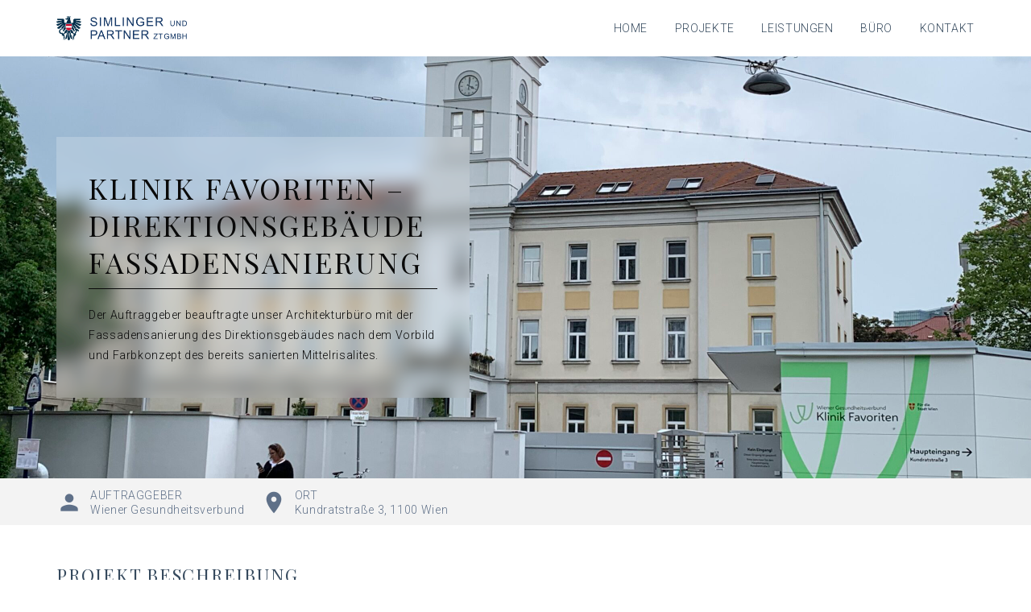

--- FILE ---
content_type: text/html; charset=UTF-8
request_url: https://simlinger.com/klinik-favoriten-direktionsgebaeude-fassadensanierung/
body_size: 12028
content:

<!doctype html>
<html lang="en">
<head>
    <meta charset="utf-8">
    <meta name="viewport" content="width=device-width, initial-scale=1">
    <title>Klinik Favoriten &#8211; Direktionsgebäude Fassadensanierung &#8211; Simlinger und Partner</title>
<meta name='robots' content='max-image-preview:large' />
	<style>img:is([sizes="auto" i], [sizes^="auto," i]) { contain-intrinsic-size: 3000px 1500px }</style>
	<link rel='dns-prefetch' href='//fonts.googleapis.com' />
<script type="text/javascript">
/* <![CDATA[ */
window._wpemojiSettings = {"baseUrl":"https:\/\/s.w.org\/images\/core\/emoji\/16.0.1\/72x72\/","ext":".png","svgUrl":"https:\/\/s.w.org\/images\/core\/emoji\/16.0.1\/svg\/","svgExt":".svg","source":{"concatemoji":"https:\/\/simlinger.com\/wp-includes\/js\/wp-emoji-release.min.js?ver=6.8.3"}};
/*! This file is auto-generated */
!function(s,n){var o,i,e;function c(e){try{var t={supportTests:e,timestamp:(new Date).valueOf()};sessionStorage.setItem(o,JSON.stringify(t))}catch(e){}}function p(e,t,n){e.clearRect(0,0,e.canvas.width,e.canvas.height),e.fillText(t,0,0);var t=new Uint32Array(e.getImageData(0,0,e.canvas.width,e.canvas.height).data),a=(e.clearRect(0,0,e.canvas.width,e.canvas.height),e.fillText(n,0,0),new Uint32Array(e.getImageData(0,0,e.canvas.width,e.canvas.height).data));return t.every(function(e,t){return e===a[t]})}function u(e,t){e.clearRect(0,0,e.canvas.width,e.canvas.height),e.fillText(t,0,0);for(var n=e.getImageData(16,16,1,1),a=0;a<n.data.length;a++)if(0!==n.data[a])return!1;return!0}function f(e,t,n,a){switch(t){case"flag":return n(e,"\ud83c\udff3\ufe0f\u200d\u26a7\ufe0f","\ud83c\udff3\ufe0f\u200b\u26a7\ufe0f")?!1:!n(e,"\ud83c\udde8\ud83c\uddf6","\ud83c\udde8\u200b\ud83c\uddf6")&&!n(e,"\ud83c\udff4\udb40\udc67\udb40\udc62\udb40\udc65\udb40\udc6e\udb40\udc67\udb40\udc7f","\ud83c\udff4\u200b\udb40\udc67\u200b\udb40\udc62\u200b\udb40\udc65\u200b\udb40\udc6e\u200b\udb40\udc67\u200b\udb40\udc7f");case"emoji":return!a(e,"\ud83e\udedf")}return!1}function g(e,t,n,a){var r="undefined"!=typeof WorkerGlobalScope&&self instanceof WorkerGlobalScope?new OffscreenCanvas(300,150):s.createElement("canvas"),o=r.getContext("2d",{willReadFrequently:!0}),i=(o.textBaseline="top",o.font="600 32px Arial",{});return e.forEach(function(e){i[e]=t(o,e,n,a)}),i}function t(e){var t=s.createElement("script");t.src=e,t.defer=!0,s.head.appendChild(t)}"undefined"!=typeof Promise&&(o="wpEmojiSettingsSupports",i=["flag","emoji"],n.supports={everything:!0,everythingExceptFlag:!0},e=new Promise(function(e){s.addEventListener("DOMContentLoaded",e,{once:!0})}),new Promise(function(t){var n=function(){try{var e=JSON.parse(sessionStorage.getItem(o));if("object"==typeof e&&"number"==typeof e.timestamp&&(new Date).valueOf()<e.timestamp+604800&&"object"==typeof e.supportTests)return e.supportTests}catch(e){}return null}();if(!n){if("undefined"!=typeof Worker&&"undefined"!=typeof OffscreenCanvas&&"undefined"!=typeof URL&&URL.createObjectURL&&"undefined"!=typeof Blob)try{var e="postMessage("+g.toString()+"("+[JSON.stringify(i),f.toString(),p.toString(),u.toString()].join(",")+"));",a=new Blob([e],{type:"text/javascript"}),r=new Worker(URL.createObjectURL(a),{name:"wpTestEmojiSupports"});return void(r.onmessage=function(e){c(n=e.data),r.terminate(),t(n)})}catch(e){}c(n=g(i,f,p,u))}t(n)}).then(function(e){for(var t in e)n.supports[t]=e[t],n.supports.everything=n.supports.everything&&n.supports[t],"flag"!==t&&(n.supports.everythingExceptFlag=n.supports.everythingExceptFlag&&n.supports[t]);n.supports.everythingExceptFlag=n.supports.everythingExceptFlag&&!n.supports.flag,n.DOMReady=!1,n.readyCallback=function(){n.DOMReady=!0}}).then(function(){return e}).then(function(){var e;n.supports.everything||(n.readyCallback(),(e=n.source||{}).concatemoji?t(e.concatemoji):e.wpemoji&&e.twemoji&&(t(e.twemoji),t(e.wpemoji)))}))}((window,document),window._wpemojiSettings);
/* ]]> */
</script>
<style id='wp-emoji-styles-inline-css' type='text/css'>

	img.wp-smiley, img.emoji {
		display: inline !important;
		border: none !important;
		box-shadow: none !important;
		height: 1em !important;
		width: 1em !important;
		margin: 0 0.07em !important;
		vertical-align: -0.1em !important;
		background: none !important;
		padding: 0 !important;
	}
</style>
<link rel='stylesheet' id='wp-block-library-css' href='https://simlinger.com/wp-includes/css/dist/block-library/style.min.css?ver=6.8.3' type='text/css' media='all' />
<style id='classic-theme-styles-inline-css' type='text/css'>
/*! This file is auto-generated */
.wp-block-button__link{color:#fff;background-color:#32373c;border-radius:9999px;box-shadow:none;text-decoration:none;padding:calc(.667em + 2px) calc(1.333em + 2px);font-size:1.125em}.wp-block-file__button{background:#32373c;color:#fff;text-decoration:none}
</style>
<style id='global-styles-inline-css' type='text/css'>
:root{--wp--preset--aspect-ratio--square: 1;--wp--preset--aspect-ratio--4-3: 4/3;--wp--preset--aspect-ratio--3-4: 3/4;--wp--preset--aspect-ratio--3-2: 3/2;--wp--preset--aspect-ratio--2-3: 2/3;--wp--preset--aspect-ratio--16-9: 16/9;--wp--preset--aspect-ratio--9-16: 9/16;--wp--preset--color--black: #000000;--wp--preset--color--cyan-bluish-gray: #abb8c3;--wp--preset--color--white: #ffffff;--wp--preset--color--pale-pink: #f78da7;--wp--preset--color--vivid-red: #cf2e2e;--wp--preset--color--luminous-vivid-orange: #ff6900;--wp--preset--color--luminous-vivid-amber: #fcb900;--wp--preset--color--light-green-cyan: #7bdcb5;--wp--preset--color--vivid-green-cyan: #00d084;--wp--preset--color--pale-cyan-blue: #8ed1fc;--wp--preset--color--vivid-cyan-blue: #0693e3;--wp--preset--color--vivid-purple: #9b51e0;--wp--preset--gradient--vivid-cyan-blue-to-vivid-purple: linear-gradient(135deg,rgba(6,147,227,1) 0%,rgb(155,81,224) 100%);--wp--preset--gradient--light-green-cyan-to-vivid-green-cyan: linear-gradient(135deg,rgb(122,220,180) 0%,rgb(0,208,130) 100%);--wp--preset--gradient--luminous-vivid-amber-to-luminous-vivid-orange: linear-gradient(135deg,rgba(252,185,0,1) 0%,rgba(255,105,0,1) 100%);--wp--preset--gradient--luminous-vivid-orange-to-vivid-red: linear-gradient(135deg,rgba(255,105,0,1) 0%,rgb(207,46,46) 100%);--wp--preset--gradient--very-light-gray-to-cyan-bluish-gray: linear-gradient(135deg,rgb(238,238,238) 0%,rgb(169,184,195) 100%);--wp--preset--gradient--cool-to-warm-spectrum: linear-gradient(135deg,rgb(74,234,220) 0%,rgb(151,120,209) 20%,rgb(207,42,186) 40%,rgb(238,44,130) 60%,rgb(251,105,98) 80%,rgb(254,248,76) 100%);--wp--preset--gradient--blush-light-purple: linear-gradient(135deg,rgb(255,206,236) 0%,rgb(152,150,240) 100%);--wp--preset--gradient--blush-bordeaux: linear-gradient(135deg,rgb(254,205,165) 0%,rgb(254,45,45) 50%,rgb(107,0,62) 100%);--wp--preset--gradient--luminous-dusk: linear-gradient(135deg,rgb(255,203,112) 0%,rgb(199,81,192) 50%,rgb(65,88,208) 100%);--wp--preset--gradient--pale-ocean: linear-gradient(135deg,rgb(255,245,203) 0%,rgb(182,227,212) 50%,rgb(51,167,181) 100%);--wp--preset--gradient--electric-grass: linear-gradient(135deg,rgb(202,248,128) 0%,rgb(113,206,126) 100%);--wp--preset--gradient--midnight: linear-gradient(135deg,rgb(2,3,129) 0%,rgb(40,116,252) 100%);--wp--preset--font-size--small: 13px;--wp--preset--font-size--medium: 20px;--wp--preset--font-size--large: 36px;--wp--preset--font-size--x-large: 42px;--wp--preset--spacing--20: 0.44rem;--wp--preset--spacing--30: 0.67rem;--wp--preset--spacing--40: 1rem;--wp--preset--spacing--50: 1.5rem;--wp--preset--spacing--60: 2.25rem;--wp--preset--spacing--70: 3.38rem;--wp--preset--spacing--80: 5.06rem;--wp--preset--shadow--natural: 6px 6px 9px rgba(0, 0, 0, 0.2);--wp--preset--shadow--deep: 12px 12px 50px rgba(0, 0, 0, 0.4);--wp--preset--shadow--sharp: 6px 6px 0px rgba(0, 0, 0, 0.2);--wp--preset--shadow--outlined: 6px 6px 0px -3px rgba(255, 255, 255, 1), 6px 6px rgba(0, 0, 0, 1);--wp--preset--shadow--crisp: 6px 6px 0px rgba(0, 0, 0, 1);}:where(.is-layout-flex){gap: 0.5em;}:where(.is-layout-grid){gap: 0.5em;}body .is-layout-flex{display: flex;}.is-layout-flex{flex-wrap: wrap;align-items: center;}.is-layout-flex > :is(*, div){margin: 0;}body .is-layout-grid{display: grid;}.is-layout-grid > :is(*, div){margin: 0;}:where(.wp-block-columns.is-layout-flex){gap: 2em;}:where(.wp-block-columns.is-layout-grid){gap: 2em;}:where(.wp-block-post-template.is-layout-flex){gap: 1.25em;}:where(.wp-block-post-template.is-layout-grid){gap: 1.25em;}.has-black-color{color: var(--wp--preset--color--black) !important;}.has-cyan-bluish-gray-color{color: var(--wp--preset--color--cyan-bluish-gray) !important;}.has-white-color{color: var(--wp--preset--color--white) !important;}.has-pale-pink-color{color: var(--wp--preset--color--pale-pink) !important;}.has-vivid-red-color{color: var(--wp--preset--color--vivid-red) !important;}.has-luminous-vivid-orange-color{color: var(--wp--preset--color--luminous-vivid-orange) !important;}.has-luminous-vivid-amber-color{color: var(--wp--preset--color--luminous-vivid-amber) !important;}.has-light-green-cyan-color{color: var(--wp--preset--color--light-green-cyan) !important;}.has-vivid-green-cyan-color{color: var(--wp--preset--color--vivid-green-cyan) !important;}.has-pale-cyan-blue-color{color: var(--wp--preset--color--pale-cyan-blue) !important;}.has-vivid-cyan-blue-color{color: var(--wp--preset--color--vivid-cyan-blue) !important;}.has-vivid-purple-color{color: var(--wp--preset--color--vivid-purple) !important;}.has-black-background-color{background-color: var(--wp--preset--color--black) !important;}.has-cyan-bluish-gray-background-color{background-color: var(--wp--preset--color--cyan-bluish-gray) !important;}.has-white-background-color{background-color: var(--wp--preset--color--white) !important;}.has-pale-pink-background-color{background-color: var(--wp--preset--color--pale-pink) !important;}.has-vivid-red-background-color{background-color: var(--wp--preset--color--vivid-red) !important;}.has-luminous-vivid-orange-background-color{background-color: var(--wp--preset--color--luminous-vivid-orange) !important;}.has-luminous-vivid-amber-background-color{background-color: var(--wp--preset--color--luminous-vivid-amber) !important;}.has-light-green-cyan-background-color{background-color: var(--wp--preset--color--light-green-cyan) !important;}.has-vivid-green-cyan-background-color{background-color: var(--wp--preset--color--vivid-green-cyan) !important;}.has-pale-cyan-blue-background-color{background-color: var(--wp--preset--color--pale-cyan-blue) !important;}.has-vivid-cyan-blue-background-color{background-color: var(--wp--preset--color--vivid-cyan-blue) !important;}.has-vivid-purple-background-color{background-color: var(--wp--preset--color--vivid-purple) !important;}.has-black-border-color{border-color: var(--wp--preset--color--black) !important;}.has-cyan-bluish-gray-border-color{border-color: var(--wp--preset--color--cyan-bluish-gray) !important;}.has-white-border-color{border-color: var(--wp--preset--color--white) !important;}.has-pale-pink-border-color{border-color: var(--wp--preset--color--pale-pink) !important;}.has-vivid-red-border-color{border-color: var(--wp--preset--color--vivid-red) !important;}.has-luminous-vivid-orange-border-color{border-color: var(--wp--preset--color--luminous-vivid-orange) !important;}.has-luminous-vivid-amber-border-color{border-color: var(--wp--preset--color--luminous-vivid-amber) !important;}.has-light-green-cyan-border-color{border-color: var(--wp--preset--color--light-green-cyan) !important;}.has-vivid-green-cyan-border-color{border-color: var(--wp--preset--color--vivid-green-cyan) !important;}.has-pale-cyan-blue-border-color{border-color: var(--wp--preset--color--pale-cyan-blue) !important;}.has-vivid-cyan-blue-border-color{border-color: var(--wp--preset--color--vivid-cyan-blue) !important;}.has-vivid-purple-border-color{border-color: var(--wp--preset--color--vivid-purple) !important;}.has-vivid-cyan-blue-to-vivid-purple-gradient-background{background: var(--wp--preset--gradient--vivid-cyan-blue-to-vivid-purple) !important;}.has-light-green-cyan-to-vivid-green-cyan-gradient-background{background: var(--wp--preset--gradient--light-green-cyan-to-vivid-green-cyan) !important;}.has-luminous-vivid-amber-to-luminous-vivid-orange-gradient-background{background: var(--wp--preset--gradient--luminous-vivid-amber-to-luminous-vivid-orange) !important;}.has-luminous-vivid-orange-to-vivid-red-gradient-background{background: var(--wp--preset--gradient--luminous-vivid-orange-to-vivid-red) !important;}.has-very-light-gray-to-cyan-bluish-gray-gradient-background{background: var(--wp--preset--gradient--very-light-gray-to-cyan-bluish-gray) !important;}.has-cool-to-warm-spectrum-gradient-background{background: var(--wp--preset--gradient--cool-to-warm-spectrum) !important;}.has-blush-light-purple-gradient-background{background: var(--wp--preset--gradient--blush-light-purple) !important;}.has-blush-bordeaux-gradient-background{background: var(--wp--preset--gradient--blush-bordeaux) !important;}.has-luminous-dusk-gradient-background{background: var(--wp--preset--gradient--luminous-dusk) !important;}.has-pale-ocean-gradient-background{background: var(--wp--preset--gradient--pale-ocean) !important;}.has-electric-grass-gradient-background{background: var(--wp--preset--gradient--electric-grass) !important;}.has-midnight-gradient-background{background: var(--wp--preset--gradient--midnight) !important;}.has-small-font-size{font-size: var(--wp--preset--font-size--small) !important;}.has-medium-font-size{font-size: var(--wp--preset--font-size--medium) !important;}.has-large-font-size{font-size: var(--wp--preset--font-size--large) !important;}.has-x-large-font-size{font-size: var(--wp--preset--font-size--x-large) !important;}
:where(.wp-block-post-template.is-layout-flex){gap: 1.25em;}:where(.wp-block-post-template.is-layout-grid){gap: 1.25em;}
:where(.wp-block-columns.is-layout-flex){gap: 2em;}:where(.wp-block-columns.is-layout-grid){gap: 2em;}
:root :where(.wp-block-pullquote){font-size: 1.5em;line-height: 1.6;}
</style>
<link rel='stylesheet' id='sim/google-fonts-css' href='https://fonts.googleapis.com/css?family=Playfair+Display%7CRoboto%3A300%2C500%7CMaterial+Icons&#038;ver=6.8.3' type='text/css' media='all' />
<link rel='stylesheet' id='sim/base/normalize-css' href='https://simlinger.com/wp-content/themes/simlinger/css/base/normalize.css?ver=6.8.3' type='text/css' media='all' />
<link rel='stylesheet' id='sim/base/base-css' href='https://simlinger.com/wp-content/themes/simlinger/css/base/base.css?ver=6.8.3' type='text/css' media='all' />
<link rel='stylesheet' id='sim/components/buttons-css' href='https://simlinger.com/wp-content/themes/simlinger/css/components/buttons.css?ver=6.8.3' type='text/css' media='all' />
<link rel='stylesheet' id='sim/components/feature-card-css' href='https://simlinger.com/wp-content/themes/simlinger/css/components/feature-card.css?ver=6.8.3' type='text/css' media='all' />
<link rel='stylesheet' id='sim/components/project-card-css' href='https://simlinger.com/wp-content/themes/simlinger/css/components/project-card.css?ver=6.8.3' type='text/css' media='all' />
<link rel='stylesheet' id='sim/components/post-card-css' href='https://simlinger.com/wp-content/themes/simlinger/css/components/post-card.css?ver=6.8.3' type='text/css' media='all' />
<link rel='stylesheet' id='sim/components/posts-pagination-css' href='https://simlinger.com/wp-content/themes/simlinger/css/components/posts-pagination.css?ver=6.8.3' type='text/css' media='all' />
<link rel='stylesheet' id='sim/layout/header-css' href='https://simlinger.com/wp-content/themes/simlinger/css/layout/header.css?ver=6.8.3' type='text/css' media='all' />
<link rel='stylesheet' id='sim/layout/content-css' href='https://simlinger.com/wp-content/themes/simlinger/css/layout/content.css?ver=6.8.3' type='text/css' media='all' />
<link rel='stylesheet' id='sim/layout/footer-css' href='https://simlinger.com/wp-content/themes/simlinger/css/layout/footer.css?ver=6.8.3' type='text/css' media='all' />
<link rel='stylesheet' id='sim/layout/singular-css' href='https://simlinger.com/wp-content/themes/simlinger/css/layout/singular.css?ver=6.8.3' type='text/css' media='all' />
<link rel='stylesheet' id='sim/layout/project-template-css' href='https://simlinger.com/wp-content/themes/simlinger/css/layout/project-template.css?ver=6.8.3' type='text/css' media='all' />
<link rel='stylesheet' id='sim/layout/singular-sticky-template-css' href='https://simlinger.com/wp-content/themes/simlinger/css/layout/singular-sticky-template.css?ver=6.8.3' type='text/css' media='all' />
<link rel='stylesheet' id='sim/layout/singular-header-css' href='https://simlinger.com/wp-content/themes/simlinger/css/layout/singular-header.css?ver=6.8.3' type='text/css' media='all' />
<link rel='stylesheet' id='sim/pages/front-page-css' href='https://simlinger.com/wp-content/themes/simlinger/css/pages/front-page.css?ver=6.8.3' type='text/css' media='all' />
<link rel='stylesheet' id='sim/pages/archive-page-css' href='https://simlinger.com/wp-content/themes/simlinger/css/pages/archive-page.css?ver=6.8.3' type='text/css' media='all' />
<link rel='stylesheet' id='sim/pages/category-projekte-page-css' href='https://simlinger.com/wp-content/themes/simlinger/css/pages/category-projekte-page.css?ver=6.8.3' type='text/css' media='all' />
<link rel='stylesheet' id='sim/pages/leistungen-page-css' href='https://simlinger.com/wp-content/themes/simlinger/css/pages/leistungen-page.css?ver=6.8.3' type='text/css' media='all' />
<link rel='stylesheet' id='sim/pages/projekte-page-css' href='https://simlinger.com/wp-content/themes/simlinger/css/pages/page-projekte.css?ver=6.8.3' type='text/css' media='all' />
<link rel='stylesheet' id='sim/pages/custom-css' href='https://simlinger.com/wp-content/themes/simlinger/css/pages/custom.css?ver=6.8.3' type='text/css' media='all' />
<link rel='stylesheet' id='sim/vendor/slick-css' href='https://simlinger.com/wp-content/themes/simlinger/css/vendor/slick.css?ver=6.8.3' type='text/css' media='all' />
<link rel='stylesheet' id='sim/vendor/swipebox-css' href='https://simlinger.com/wp-content/themes/simlinger/css/vendor/swipebox.css?ver=6.8.3' type='text/css' media='all' />
<link rel='stylesheet' id='sim/vendor/selectize-css' href='https://simlinger.com/wp-content/themes/simlinger/css/vendor/selectize.css?ver=6.8.3' type='text/css' media='all' />
<script type="text/javascript" src="https://simlinger.com/wp-includes/js/jquery/jquery.min.js?ver=3.7.1" id="jquery-core-js"></script>
<script type="text/javascript" src="https://simlinger.com/wp-includes/js/jquery/jquery-migrate.min.js?ver=3.4.1" id="jquery-migrate-js"></script>
<script type="text/javascript" src="https://simlinger.com/wp-content/themes/simlinger/js/stickyfill.js?ver=6.8.3" id="sim/stickyfill-js"></script>
<script type="text/javascript" src="https://simlinger.com/wp-content/themes/simlinger/js/backgroundcheck.min.js?ver=6.8.3" id="sim/backgroundcheck-js"></script>
<script type="text/javascript" src="https://simlinger.com/wp-content/themes/simlinger/js/slick.js?ver=6.8.3" id="sim/slick-js"></script>
<script type="text/javascript" src="https://simlinger.com/wp-content/themes/simlinger/js/mixitup.min.js?ver=6.8.3" id="sim/mixitup-js"></script>
<script type="text/javascript" src="https://simlinger.com/wp-content/themes/simlinger/js/selectize.min.js?ver=6.8.3" id="sim/selectize-js"></script>
<link rel="https://api.w.org/" href="https://simlinger.com/wp-json/" /><link rel="alternate" title="JSON" type="application/json" href="https://simlinger.com/wp-json/wp/v2/posts/2160" /><link rel="EditURI" type="application/rsd+xml" title="RSD" href="https://simlinger.com/xmlrpc.php?rsd" />
<meta name="generator" content="WordPress 6.8.3" />
<link rel="canonical" href="https://simlinger.com/klinik-favoriten-direktionsgebaeude-fassadensanierung/" />
<link rel='shortlink' href='https://simlinger.com/?p=2160' />
<link rel="alternate" title="oEmbed (JSON)" type="application/json+oembed" href="https://simlinger.com/wp-json/oembed/1.0/embed?url=https%3A%2F%2Fsimlinger.com%2Fklinik-favoriten-direktionsgebaeude-fassadensanierung%2F" />
<link rel="alternate" title="oEmbed (XML)" type="text/xml+oembed" href="https://simlinger.com/wp-json/oembed/1.0/embed?url=https%3A%2F%2Fsimlinger.com%2Fklinik-favoriten-direktionsgebaeude-fassadensanierung%2F&#038;format=xml" />
<link rel="icon" href="https://simlinger.com/wp-content/uploads/2025/08/cropped-Adler-32x32.png" sizes="32x32" />
<link rel="icon" href="https://simlinger.com/wp-content/uploads/2025/08/cropped-Adler-192x192.png" sizes="192x192" />
<link rel="apple-touch-icon" href="https://simlinger.com/wp-content/uploads/2025/08/cropped-Adler-180x180.png" />
<meta name="msapplication-TileImage" content="https://simlinger.com/wp-content/uploads/2025/08/cropped-Adler-270x270.png" />
    <title>  Klinik Favoriten &#8211; Direktionsgebäude Fassadensanierung</title>
</head>
<body class="wp-singular post-template post-template-single-project-sticky post-template-single-project-sticky-php single single-post postid-2160 single-format-standard wp-theme-simlinger">

<header class="main-header u-cf">
    <a href="https://simlinger.com" class="header-logo">
                    <img src="https://simlinger.com/wp-content/uploads/2025/08/SPZT_Logo_Adler_ZZ-scaled.png" alt="Simlinger und Partner">
            <span class="u-sr-only">Simlinger und Partner</span>
            </a>

    <button class="open-header-nav" id="open-header-nav">
        <svg xmlns="http://www.w3.org/2000/svg" width="24" height="24" viewBox="0 0 24 24">
            <path d="M0 0h24v24H0z" fill="none"/>
            <path d="M3 18h18v-2H3v2zm0-5h18v-2H3v2zm0-7v2h18V6H3z"/>
        </svg>
    </button>

    <nav class="header-nav" id="header-nav">
        <div class="menu-hauptmenue-container"><ul id="menu-hauptmenue" class="header-menu-ul"><li id="menu-item-104" class="menu-item menu-item-type-post_type menu-item-object-page menu-item-home menu-item-104"><a href="https://simlinger.com/">Home</a></li>
<li id="menu-item-217" class="menu-item menu-item-type-post_type menu-item-object-page menu-item-217"><a href="https://simlinger.com/projekte/">Projekte</a></li>
<li id="menu-item-2549" class="menu-item menu-item-type-post_type menu-item-object-page menu-item-has-children menu-item-2549"><a href="https://simlinger.com/leistungen/">Leistungen</a>
<ul class="sub-menu">
	<li id="menu-item-206" class="menu-item menu-item-type-post_type menu-item-object-page menu-item-206"><a href="https://simlinger.com/planung/">Planung</a></li>
	<li id="menu-item-238" class="menu-item menu-item-type-post_type menu-item-object-page menu-item-238"><a href="https://simlinger.com/bauaufsicht/">Bauaufsicht</a></li>
	<li id="menu-item-239" class="menu-item menu-item-type-post_type menu-item-object-page menu-item-239"><a href="https://simlinger.com/gutachten/">Gutachten</a></li>
	<li id="menu-item-240" class="menu-item menu-item-type-post_type menu-item-object-page menu-item-240"><a href="https://simlinger.com/vortraege-skripten/">Vorträge und Skripten</a></li>
	<li id="menu-item-241" class="menu-item menu-item-type-post_type menu-item-object-page menu-item-241"><a href="https://simlinger.com/gewerkekostenschaetzung/">Gewerkekostenschätzung</a></li>
	<li id="menu-item-242" class="menu-item menu-item-type-post_type menu-item-object-page menu-item-242"><a href="https://simlinger.com/software-support/">Software &#038; Support</a></li>
</ul>
</li>
<li id="menu-item-1854" class="menu-item menu-item-type-post_type menu-item-object-page menu-item-has-children menu-item-1854"><a href="https://simlinger.com/buero/">Büro</a>
<ul class="sub-menu">
	<li id="menu-item-1857" class="menu-item menu-item-type-post_type menu-item-object-page menu-item-1857"><a href="https://simlinger.com/credo/">Credo</a></li>
	<li id="menu-item-2408" class="menu-item menu-item-type-post_type menu-item-object-page menu-item-2408"><a href="https://simlinger.com/das-sind-wir/">Team</a></li>
</ul>
</li>
<li id="menu-item-549" class="menu-item menu-item-type-post_type menu-item-object-page menu-item-549"><a href="https://simlinger.com/kontakt/">Kontakt</a></li>
</ul></div>    </nav>
</header>

<main class="main-content">
<div class="singular project-template project-template-sticky">

    
<header class="header   with-header-image" data-fadein data-fadein-trigger="load" data-fadein-timeout="50" data-fadein-duration="700" data-fadein-direction="y" data-fadein-offset="5">
            <img src="https://simlinger.com/wp-content/uploads/2023/06/IMG_6837-scaled.jpg" width="2560" height="1920" alt="" class="header-image">
        <div class="max-width-container">
        <div class="header-content">
            <div class="heading-with-line">
                <h1 class="heading">Klinik Favoriten &#8211; Direktionsgebäude Fassadensanierung</h1>
            </div>
            <div class="lead"><p>Der Auftraggeber beauftragte unser Architekturbüro mit der Fassadensanierung des Direktionsgebäudes nach dem Vorbild und Farbkonzept des bereits sanierten Mittelrisalites.</p>
</div>        </div>
    </div>
</header>

<section class="project-data" data-fadein data-fadein-trigger="load" data-fadein-timeout="50" data-fadein-duration="700" data-fadein-direction="y" data-fadein-offset="5">
    <div class="max-width-container u-cf">
                    <div class="item customer">
                <i class="material-icons icon">person</i>
                <div class="text">
                    <p class="u-text-upper">Auftraggeber</p>
                    <p>Wiener Gesundheitsverbund</p>
                </div>
            </div>
        
                    <a class="item place project-2160 cursor-pointer" data-project-id="2160">
                <i class="material-icons icon">place</i>
                <div class="text">
                    <p class="u-text-upper">Ort</p>
                    <p>Kundratstraße 3, 1100 Wien</p>
                </div>
            </a>
        
            </div>
</section>
    <div class="content">
        <div class="max-width-container u-cf">
            <section class="project-content" data-fadein data-fadein-trigger="scroll" data-fadein-timeout="50" data-fadein-duration="700" data-fadein-direction="ý" data-fadein-offset="5">
                <h2 class="heading with-line">Projekt Beschreibung</h2>
                <p>Das ehemalige Kaiser-Franz-Joseph-Spital wurde zwischen 1887 und 1892 erbaut und bis 1913 mehrfach erweitert. Während des zweiten Weltkrieges wurde das Krankenhaus schwer beschädigt, ab 1946 dann wiederaufgebaut und durch verschiedene Erweiterungen umgestaltet. 1996 wurde im Rahmen eines Investitionsprogram für städtische Spitäler eine Generalsanierung beschlossen und binnen fünf Jahren durchgeführt.</p>
<p>Das Krankenhaus verfügt über verschiedene Abteilungen, Institute, interdisziplinäre Einrichtungen und Ambulanzen.</p>
<p>Der Auftraggeber beauftragte unser Architekturbüro mit der Fassadensanierung des Direktionsgebäudes nach dem Vorbild und Farbkonzept des bereits sanierten Mittelrisalites. Im Zuge der Fassadensanierung soll der Austausch der Fenster durch Holz-Alu Fenster mit integriertem außenliegendem Sonnenschutz erfolgen. Zur Verbesserung der Eingangssituation im Bereich des barrierefreien Zuganges soll ein größeres Vordach realisiert und weiters neue Fahrradabstellplätze geschaffen werden. Die Freiflächen im Außenbereich, die an dem Besprechungsraum „Kaiser“ angrenzen, sollen durch einen neu geschaffenen Ausgang erschlossen werden und durch die Herstellung einer Terrasse attraktiver gestaltet werden.</p>
<p>Das Büro SIM erstellte einige Konzeptskizzen mit möglichen Lösungsvorschlägen zur Terrasse, dem Eingangsportal und für den Fensteraustausch sowie dem barrierefreien Eingang und dem Balkon.</p>
<p>Die Terrasse, die an den Besprechungsraum Kaiser angrenzt, soll zu einem qualitativen Aufenthaltsraum ausgebaut werden. Ziel des Entwurfs ist es durch die Begrünung und den verschiedenen Sitzmöglichkeiten ein Aufenthaltsraum zu gestalten der ein Verweil- und Rückzugsort darstellt. Die verschiedenen Entwurfskonzepte haben wir im Rahmen einer Besprechung mit unserem AG abgestimmt und präzisiert.</p>
<p>Im Zuge der Fassadensanierung wünscht sich der Auftraggeber ebenfalls eine Neugestaltung des Eingangsportal. Grundlage für die Neugestaltung des Eingangsportal soll die Erhaltung eines reprä-sentativen Charakters und die Schaffung einer Verbindung zum historischen Bestand sein. Ein aktueller Entwurf basiert auf dünnen Holzrahmenelementen und Verglasung des dahinterliegenden Gangbereichs. Die Wahl des Holzes schafft eine direkte Verbindung zum historischen Bestand, während das eingesetzte Glas Durchsicht bietet und Offenheit signalisiert. Das erstellte Konzept wird im Rahmen weiterer Besprechungen mit dem AG gemeinsam abgestimmt.</p>
<p>Im Zuge der Fassadensanierung sollen die alten Fenster durch Holz- Alu Fenster mit integriertem außenliegendem Sonnenschutz ersetzt werden. Anhand einer ausgiebigen Recherche, wurden passenden Holz-Alu Fenster ermittelt, die sich in ihrem Erscheinungsbild an den historischen Bestand anlehnen und den Vorgaben des Kunden entsprechen. </p>
<p>Als nächste Phasen erfolgen Einreichung (Bauanzeige), Ausschreibung und Vergabe sowie ÖBA.</p>
            </section>

            <section class="images-section">
                                    <div class="image-item">
                        <img data-fadein data-fadein-trigger="scroll" data-fadein-timeout="50" data-fadein-duration="700" data-fadein-direction="y" data-fadein-offset="5" src="https://simlinger.com/wp-content/uploads/2023/06/gr-geschl-ter-cut-974x1024.jpg" alt="">
                    </div>
                                    <div class="image-item">
                        <img data-fadein data-fadein-trigger="scroll" data-fadein-timeout="50" data-fadein-duration="700" data-fadein-direction="y" data-fadein-offset="5" src="https://simlinger.com/wp-content/uploads/2023/06/IMG_6837-1024x768.jpg" alt="">
                    </div>
                                    <div class="image-item">
                        <img data-fadein data-fadein-trigger="scroll" data-fadein-timeout="50" data-fadein-duration="700" data-fadein-direction="y" data-fadein-offset="5" src="https://simlinger.com/wp-content/uploads/2023/06/schn-offl-ter-cut-1024x692.jpg" alt="">
                    </div>
                            </section>
        </div>

        <div class="max-width-container">
            <section class="gallery-section">
                            </section>
        </div>
    </div>

</div>

<script>
    window.onPageInit = function($) {
        var $stickyfillElems = $(".project-data").add(".project-content");
        Stickyfill.add($stickyfillElems);

        $(window).on("load resize", function() {
            $(".images-section").css("margin-top", $(".project-content .heading").innerHeight() + "px");
        });
    };
</script>

</main>

<footer class="main-footer">
    <section class="map-section">
        <div class="contact-card">
                                        <div class="heading-with-line">
                    <h2 class="heading">So erreichen Sie uns:</h2>
                </div>
                        <div class="name"><p><strong>Simlinger und </strong><strong>Partner ZT GmbH</strong><br />
staatlich befugte und beeidete Ziviltechniker</p>
</div>                            <a class="address" id="zoom-to-home" title="Zeige den Standort auf der Karte">
                    <div class="text"><p>Rechte Bahngasse 24-26<br />
A-1030 Wien</p>
</div>
                    <span class="map-button">
                        <svg xmlns="http://www.w3.org/2000/svg" width="30" height="30" viewBox="0 0 24 24">
                            <path class="icon" fill="#9aa4ae" d="M12 2C8.13 2 5 5.13 5 9c0 5.25 7 13 7 13s7-7.75 7-13c0-3.87-3.13-7-7-7zm0 9.5c-1.38 0-2.5-1.12-2.5-2.5S10.62 6.5 12 6.5s2.5 1.12 2.5 2.5S13.38 11.5 12 11.5z"/>
                            <path d="M0 0h24v24H0z" fill="none"/>
                        </svg>
                    </span>
                </a>
                        <div class="links"><p>Telefon: <a href="tel:004317142967">+43 (1) 714 29 67</a><br />
E-Mail:  <a href="mailto:office@simlinger.com">office@simlinger.com</a></p>
</div>        </div>
        <div class="map" id="footer-map"></div>
    </section>

    <section class="footer-bar-section u-cf">
                    <p class="copyright-text">&copy; 2026 SIMLINGERUNDPARTNER ZT GmbH</p>
                <nav class="footer-menu">
            <div class="menu-fusszeilenmenue-container"><ul id="menu-fusszeilenmenue" class="footer-menu-ul"><li id="menu-item-109" class="menu-item menu-item-type-post_type menu-item-object-page menu-item-109"><a href="https://simlinger.com/impressum/">Impressum</a></li>
<li id="menu-item-2453" class="menu-item menu-item-type-post_type menu-item-object-page menu-item-2453"><a href="https://simlinger.com/datenschutz/">Datenschutz</a></li>
</ul></div>        </nav>
    </section>
</footer>

<!-- Mapbox -->
<link href="https://api.mapbox.com/mapbox-gl-js/v3.4.0/mapbox-gl.css" rel="stylesheet">
<script src="https://api.mapbox.com/mapbox-gl-js/v3.4.0/mapbox-gl.js"></script>

<script>
jQuery(document).ready(function() {
    mapboxgl.accessToken = 'pk.eyJ1IjoiNTJmaXZlIiwiYSI6ImNtaG9wcXhhdzBjY2kyanBncGtxYXlrc3IifQ.PmEncCOz8XP-jv_HdTlssw';

    const locations = wp_data.project_locations || [];
    const home = wp_data.home_location;
    locations.push(home);

    const initCenter = [16.357581, 48.205422];
    const initZoom = 12;

    const map = new mapboxgl.Map({
        container: 'footer-map',
        style: 'mapbox://styles/52five/cmfy0so7k00b701scgd35fhzz',
        center: initCenter,
        zoom: initZoom,
        attributionControl: false
    });

    map.addControl(new mapboxgl.NavigationControl({ showCompass: false }));

    const popup = new mapboxgl.Popup({ offset: 25, closeButton: true });

    const allMarkers = {};

    locations.forEach((loc) => {
        const el = document.createElement('div');
        el.className = 'custom-marker';
        el.style.backgroundImage = `url(${loc.marker})`;
        el.style.width = '24px';
        el.style.height = '32px';
        el.style.backgroundSize = 'contain';
        el.style.backgroundRepeat = 'no-repeat';
        el.style.cursor = 'pointer';

        const popup = new mapboxgl.Popup({ offset: 25, closeButton: true })
            .setHTML(`<a href="${loc.hyperlink}"><strong>${loc.title}</strong><br>${loc.location_string}</a>`);

        const marker = new mapboxgl.Marker({ element: el, anchor: 'bottom' })
            .setLngLat([loc.lng, loc.lat])
            .setPopup(popup)
            .addTo(map);

        allMarkers['_' + loc.id] = marker;

        el.addEventListener('click', () => {
            marker.togglePopup();
        });
    });

    // Klick auf "Zeige den Standort"
    jQuery("#zoom-to-home").click(function() {
        if (home) {
            map.flyTo({ center: [home.lng, home.lat], zoom: 16 });
            popup
                .setLngLat([home.lng, home.lat])
                .setHTML(`<a href="${home.hyperlink}"><strong>${home.title}</strong><br>${home.location_string}</a>`)
                .addTo(map);
        }
    });

    // Klick auf Orte aus der Projektliste
    jQuery(".project-data .item.place").click(function(e) {
        const $a = jQuery(e.currentTarget);
        const id = parseInt($a.data("project-id"));
        const marker = allMarkers['_' + id];
        const location = locations.find(l => l.id === id);
        if (marker && location) {
            const footerMap = jQuery("#footer-map");
            const win = jQuery(window);
            const scrollToMap = footerMap.offset().top;

            if (scrollToMap + footerMap.outerHeight()/2 < win.scrollTop() + win.height()) {
                zoomToMarker(location);
            } else {
                jQuery([document.documentElement, document.body]).animate({ scrollTop: scrollToMap }, 2000, function() {
                    zoomToMarker(location);
                });
            }
        }
    });

    function zoomToMarker(location) {
        map.flyTo({ center: [location.lng, location.lat], zoom: 16 });
        popup
            .setLngLat([location.lng, location.lat])
            .setHTML(`<a href="${location.hyperlink}"><strong>${location.title}</strong><br>${location.location_string}</a>`)
            .addTo(map);
    }
});
</script>

<style>
#footer-map {
    width: 100%;
    height: 400px;
    border-radius: 8px;
}
.custom-marker {
    background-position: center;
}
.mapboxgl-popup {
    font-family: inherit;
    max-width: 250px;
}
.mapboxgl-popup-content a {
    text-decoration: none;
    color: #000;
}
</style>
<script type="speculationrules">
{"prefetch":[{"source":"document","where":{"and":[{"href_matches":"\/*"},{"not":{"href_matches":["\/wp-*.php","\/wp-admin\/*","\/wp-content\/uploads\/*","\/wp-content\/*","\/wp-content\/plugins\/*","\/wp-content\/themes\/simlinger\/*","\/*\\?(.+)"]}},{"not":{"selector_matches":"a[rel~=\"nofollow\"]"}},{"not":{"selector_matches":".no-prefetch, .no-prefetch a"}}]},"eagerness":"conservative"}]}
</script>
<script type="text/javascript" src="https://simlinger.com/wp-includes/js/imagesloaded.min.js?ver=5.0.0" id="imagesloaded-js"></script>
<script type="text/javascript" src="https://simlinger.com/wp-includes/js/masonry.min.js?ver=4.2.2" id="masonry-js"></script>
<script type="text/javascript" src="https://simlinger.com/wp-content/themes/simlinger/js/jquery.swipebox.js?ver=1.0.2" id="sim/swipebox-js"></script>
<script type="text/javascript" id="sim/scripts/main-js-extra">
/* <![CDATA[ */
var wp_data = {"project_locations":[{"id":2160,"title":"Klinik Favoriten - Direktionsgeb\u00e4ude Fassadensanierung","hyperlink":"https:\/\/simlinger.com\/klinik-favoriten-direktionsgebaeude-fassadensanierung\/","location_string":"Kundratstra\u00dfe 3, 1100 Wien","lat":"48.175235","lng":"16.352121","marker":"https:\/\/simlinger.com\/wp-content\/themes\/simlinger\/img\/marker_projekt.png"},{"id":2154,"title":"Klinik Favoriten - Kapelle","hyperlink":"https:\/\/simlinger.com\/klinik-favoriten-kapelle\/","location_string":"Kundratstra\u00dfe 3, 1100 Wien","lat":"48.174748","lng":"16.349857","marker":"https:\/\/simlinger.com\/wp-content\/themes\/simlinger\/img\/marker_projekt.png"},{"id":2165,"title":"Machbarkeitsstudie \u2013 \u00d6sterreichische Akademie der Wissenschaften \/ Postsparkasse","hyperlink":"https:\/\/simlinger.com\/machbarkeitsstudie-oesterreichische-akademie-der-wissenschaften-postsparkasse\/","location_string":"Georg Coch-Platz 2, 1010 Wien","lat":"48.210136","lng":"16.38123588650536","marker":"https:\/\/simlinger.com\/wp-content\/themes\/simlinger\/img\/marker_projekt.png"},{"id":2187,"title":"Kunsthistorisches Museum Wien - \u00c4gyptisch Orientalische Sammlung","hyperlink":"https:\/\/simlinger.com\/kunsthistorisches-museum-wien-aegyptisch-orientalische-sammlung\/","location_string":"Burgring 5, A-1010 Wien","lat":"48.203959","lng":"16.361809","marker":"https:\/\/simlinger.com\/wp-content\/themes\/simlinger\/img\/marker_projekt.png"},{"id":1773,"title":"Neubau Schachtzugang - Stollenanlagen St. Georgen","hyperlink":"https:\/\/simlinger.com\/neubau-schachtzugang-stollenanlagen-st-georgen\/","location_string":"Stollenanlagen St. Georgen an der Gusen","lat":"48.26783","lng":"14.445834","marker":"https:\/\/simlinger.com\/wp-content\/themes\/simlinger\/img\/marker_projekt.png"},{"id":1766,"title":"Parlament Wien - Brandschutzkonzept","hyperlink":"https:\/\/simlinger.com\/parlament-wien-brandschutzkonzept\/","location_string":"Dr. Karl Renner-Ring, A-1010 Wien","lat":"48.208047","lng":"16.359154","marker":"https:\/\/simlinger.com\/wp-content\/themes\/simlinger\/img\/marker_projekt.png"},{"id":1759,"title":"Parlament Wien - Plenarsaal","hyperlink":"https:\/\/simlinger.com\/parlament-wien-plenarsaal\/","location_string":"Dr. Karl Renner-Ring, A-1010 Wien","lat":"48.208047","lng":"16.359154","marker":"https:\/\/simlinger.com\/wp-content\/themes\/simlinger\/img\/marker_projekt.png"},{"id":1743,"title":"Umbau Hochschule f\u00fcr Angewandte Kunst","hyperlink":"https:\/\/simlinger.com\/umbau-hochschule-fuer-angewandte-kunst\/","location_string":"Henslerstrasse 3, A-1030 Wien","lat":"48.20727","lng":"16.38419","marker":"https:\/\/simlinger.com\/wp-content\/themes\/simlinger\/img\/marker_projekt.png"},{"id":1726,"title":"Palais Rasumofsky - Fassade Hauptpalais","hyperlink":"https:\/\/simlinger.com\/palais-rasumofsky-fassade-hauptpalais\/","location_string":"Rasumofskygasse 24, A-1030 Wien","lat":"48.20438","lng":"16.3924","marker":"https:\/\/simlinger.com\/wp-content\/themes\/simlinger\/img\/marker_projekt.png"},{"id":1724,"title":"Naturhistorisches Museum","hyperlink":"https:\/\/simlinger.com\/naturhistorisches-museum\/","location_string":"Burgring 7, A-1010 Wien","lat":"48.20523","lng":"16.35988","marker":"https:\/\/simlinger.com\/wp-content\/themes\/simlinger\/img\/marker_projekt.png"},{"id":1446,"title":"Haus der Geschichte \u00d6sterreich","hyperlink":"https:\/\/simlinger.com\/haus-der-geschichte-oesterreich\/","location_string":"Neue Burg, Heldenplatz, A-1010 Wien","lat":"48.205426","lng":"16.365062","marker":"https:\/\/simlinger.com\/wp-content\/themes\/simlinger\/img\/marker_projekt.png"},{"id":1513,"title":"Donauspital","hyperlink":"https:\/\/simlinger.com\/donauspital\/","location_string":"Langobardenstra\u00dfe 122, 1220 Wien","lat":"48.2183396579521","lng":"16.4643451323834","marker":"https:\/\/simlinger.com\/wp-content\/themes\/simlinger\/img\/marker_projekt.png"},{"id":1493,"title":"Colloredogasse 1","hyperlink":"https:\/\/simlinger.com\/colloredogasse-1\/","location_string":"Colloredogasse 1, 1180 Wien","lat":"48.2319545392074","lng":"16.3460161981255","marker":"https:\/\/simlinger.com\/wp-content\/themes\/simlinger\/img\/marker_projekt.png"},{"id":1701,"title":"Stadttheater Baden - Neuorganisation Zuschauerraum","hyperlink":"https:\/\/simlinger.com\/stadttheater-baden-neuorganisation-zuschauerraum\/","location_string":"Theaterplatz 7, A-2500 Baden","lat":"48.0096","lng":"16.23524","marker":"https:\/\/simlinger.com\/wp-content\/themes\/simlinger\/img\/marker_projekt.png"},{"id":1681,"title":"Seilerst\u00e4tte 18-20","hyperlink":"https:\/\/simlinger.com\/seilerstaette-18-20-himmelpfortgasse-16\/","location_string":"Seilerst\u00e4tte 18-20, 1010 Wien","lat":"48.205085","lng":"16.374223","marker":"https:\/\/simlinger.com\/wp-content\/themes\/simlinger\/img\/marker_projekt.png"},{"id":1428,"title":"Weltmuseum Wien","hyperlink":"https:\/\/simlinger.com\/weltmuseum-wien\/","location_string":"Heldenplatz, A-1010 Wien","lat":"48.205037","lng":"16.363871","marker":"https:\/\/simlinger.com\/wp-content\/themes\/simlinger\/img\/marker_projekt.png"},{"id":1175,"title":"Atominstitut Generalsanierung","hyperlink":"https:\/\/simlinger.com\/atominstitut-generalsanierung\/","location_string":"Stadionallee 2, A-1020 Wien","lat":"48.196728","lng":"16.412426","marker":"https:\/\/simlinger.com\/wp-content\/themes\/simlinger\/img\/marker_projekt.png"},{"id":1160,"title":"Atominstitut - Quantenoptiklabors","hyperlink":"https:\/\/simlinger.com\/atominstitut-quantenoptiklabors\/","location_string":"Stadionallee 2, A-1020 Wien","lat":"48.196728","lng":"16.412426","marker":"https:\/\/simlinger.com\/wp-content\/themes\/simlinger\/img\/marker_projekt.png"},{"id":1130,"title":"Atominstitut - Fassade","hyperlink":"https:\/\/simlinger.com\/atominstitut-fassade\/","location_string":"Stadionallee 2, A-1020 Wien","lat":"48.196728","lng":"16.412426","marker":"https:\/\/simlinger.com\/wp-content\/themes\/simlinger\/img\/marker_projekt.png"},{"id":1092,"title":"Atominstitut - Labor","hyperlink":"https:\/\/simlinger.com\/atominstitut-adaptierung-v-labors-erweiterung-ht-zentrale-dg\/","location_string":"Stadionallee 2, A-1020 Wien","lat":"48.196728","lng":"16.412426","marker":"https:\/\/simlinger.com\/wp-content\/themes\/simlinger\/img\/marker_projekt.png"},{"id":1046,"title":"Spanische Hofreitschule - Fassadensanierung Arkadenhof","hyperlink":"https:\/\/simlinger.com\/spanische-hofreitschule-fassadensanierung-arkadenhof\/","location_string":"Stallburggasse 4, A-1010 Wien","lat":"48.207717","lng":"16.366090","marker":"https:\/\/simlinger.com\/wp-content\/themes\/simlinger\/img\/marker_projekt.png"},{"id":1022,"title":"Spanische Hofreitschule - Erweiterung bzw. Sanierung","hyperlink":"https:\/\/simlinger.com\/spanische-hofreitschule-erweiterung-bzw-sanierung\/","location_string":"Stallburggasse 4, A-1010 Wien","lat":"48.207717","lng":"16.366090","marker":"https:\/\/simlinger.com\/wp-content\/themes\/simlinger\/img\/marker_projekt.png"},{"id":990,"title":"Spanische Hofreitschule - Stallburg","hyperlink":"https:\/\/simlinger.com\/spanische-hofreitschule-stallburg\/","location_string":"Stallburggasse 4, A-1010 Wien","lat":"48.207717","lng":"16.366090","marker":"https:\/\/simlinger.com\/wp-content\/themes\/simlinger\/img\/marker_projekt.png"},{"id":962,"title":"Wilhelminenspital - neuer Wirtschaftshof Verfahrensbetreuung","hyperlink":"https:\/\/simlinger.com\/verfahrensbetreuung-wilhelminenspital-neuer-wirtschaftshof\/","location_string":"Montleartstra\u00dfe 37, A-1160 Wien","lat":"48.210734","lng":"16.300816","marker":"https:\/\/simlinger.com\/wp-content\/themes\/simlinger\/img\/marker_projekt.png"},{"id":940,"title":"Anwaltskanzlei","hyperlink":"https:\/\/simlinger.com\/anwaltskanzlei\/","location_string":"Parkring 2, A-1010 Wien","lat":"48.207136","lng":"16.379803","marker":"https:\/\/simlinger.com\/wp-content\/themes\/simlinger\/img\/marker_projekt.png"},{"id":922,"title":"Aufzugseinbau in der Riemergasse","hyperlink":"https:\/\/simlinger.com\/aufzugseinbau-in-der-riemergasse\/","location_string":"Riemergasse 8, A-1010 Wien","lat":"48.207215","lng":"16.376589","marker":"https:\/\/simlinger.com\/wp-content\/themes\/simlinger\/img\/marker_projekt.png"},{"id":895,"title":"Neufeld Seehaus","hyperlink":"https:\/\/simlinger.com\/neufeld-seehaus\/","location_string":"Seestra\u00dfe 149, A-2491 Hornstein","lat":"47.873621","lng":"16.390775","marker":"https:\/\/simlinger.com\/wp-content\/themes\/simlinger\/img\/marker_projekt.png"},{"id":872,"title":"B\u00fcro Simlinger & Partner","hyperlink":"https:\/\/simlinger.com\/buero-simlinger-partner\/","location_string":"Rechte Bahngasse 24-26, A-1030 Wien","lat":"48.20046","lng":"16.38433","marker":"https:\/\/simlinger.com\/wp-content\/themes\/simlinger\/img\/marker_projekt.png"},{"id":852,"title":"Universit\u00e4t Wien - Fassade","hyperlink":"https:\/\/simlinger.com\/universitaet-wien-fassade\/","location_string":"Universit\u00e4tsring 1, A-1010 Wien","lat":"48.213219","lng":"16.360650","marker":"https:\/\/simlinger.com\/wp-content\/themes\/simlinger\/img\/marker_projekt.png"},{"id":830,"title":"Universit\u00e4t Wien - Feststiege","hyperlink":"https:\/\/simlinger.com\/universitaet-wien-feststiege\/","location_string":"Universit\u00e4tsring 1, A-1010 Wien","lat":"48.213219","lng":"16.36065","marker":"https:\/\/simlinger.com\/wp-content\/themes\/simlinger\/img\/marker_projekt.png"},{"id":660,"title":"Campus Krems Erweiterung","hyperlink":"https:\/\/simlinger.com\/erweiterung-campus-krems\/","location_string":"A-3500 Krems an der Donau","lat":"48.407715","lng":"15.589215","marker":"https:\/\/simlinger.com\/wp-content\/themes\/simlinger\/img\/marker_projekt.png"},{"id":520,"title":"Ehem. Beamten- und W\u00e4schereihaus, Jaidhof 5","hyperlink":"https:\/\/simlinger.com\/jaidhof\/","location_string":"A-3542 Jaidhof 5","lat":"48.528323","lng":"15.484935","marker":"https:\/\/simlinger.com\/wp-content\/themes\/simlinger\/img\/marker_projekt.png"},{"id":491,"title":"Taborstrasse 24A - Fassade","hyperlink":"https:\/\/simlinger.com\/taborstrasse-24a-fassade\/","location_string":"Taborstra\u00dfe 24a, 1020 Wien","lat":"48.216962","lng":"16.381446","marker":"https:\/\/simlinger.com\/wp-content\/themes\/simlinger\/img\/marker_projekt.png"},{"id":475,"title":"Taborstrasse 24A - DG-Ausbau","hyperlink":"https:\/\/simlinger.com\/taborstrasse-24a-dg-ausbau\/","location_string":"Taborstra\u00dfe 24a, A-1020 Wien","lat":"48.216962","lng":"16.381446","marker":"https:\/\/simlinger.com\/wp-content\/themes\/simlinger\/img\/marker_projekt.png"},{"id":460,"title":"Parlament - Vorr\u00e4ume zu den Ausschusslokalen","hyperlink":"https:\/\/simlinger.com\/parlament-vorraeume-lokale\/","location_string":"Dr.-Karl-Renner-Ring, A-1010 Wien","lat":"48.208047","lng":"16.359154","marker":"https:\/\/simlinger.com\/wp-content\/themes\/simlinger\/img\/marker_projekt.png"},{"id":445,"title":"Palais Porcia","hyperlink":"https:\/\/simlinger.com\/palais-porcia\/","location_string":"Herrengasse 23, A-1010 Wien","lat":"48.211536","lng":"16.364396","marker":"https:\/\/simlinger.com\/wp-content\/themes\/simlinger\/img\/marker_projekt.png"},{"id":433,"title":"Filmakademie","hyperlink":"https:\/\/simlinger.com\/filmakademie\/","location_string":"1030 Wien, Anton von Webern-Platz 1","lat":"48.201172","lng":"16.385498","marker":"https:\/\/simlinger.com\/wp-content\/themes\/simlinger\/img\/marker_projekt.png"},{"id":420,"title":"Meinl am Graben","hyperlink":"https:\/\/simlinger.com\/meinl-am-graben\/","location_string":"Graben 19 \u00b7 1010 Wien","lat":"48.20941","lng":"16.36829","marker":"https:\/\/simlinger.com\/wp-content\/themes\/simlinger\/img\/marker_projekt.png"},{"id":408,"title":"Spanische Hofreitschule - Michaelertrakt","hyperlink":"https:\/\/simlinger.com\/spanische-hofreitschule-michaelertrakt\/","location_string":"Michaelerplatz 1, A-1010 Wien","lat":"48.207717","lng":"16.36609","marker":"https:\/\/simlinger.com\/wp-content\/themes\/simlinger\/img\/marker_projekt.png"},{"id":362,"title":"Grundmann Beschlagstechnik","hyperlink":"https:\/\/simlinger.com\/grundmann-beschlagstechnik\/","location_string":"Wilhelm Grundmann Str., A-3163 Rohrbach","lat":"48.045248","lng":"15.746794","marker":"https:\/\/simlinger.com\/wp-content\/themes\/simlinger\/img\/marker_projekt.png"},{"id":344,"title":"Sechskr\u00fcgelgasse","hyperlink":"https:\/\/simlinger.com\/sechskruegelgasse\/","location_string":"Sechskr\u00fcgelgasse 10, A-1030 Wien","lat":"48.201899","lng":"16.388894","marker":"https:\/\/simlinger.com\/wp-content\/themes\/simlinger\/img\/marker_projekt.png"},{"id":329,"title":"Augustinerkirche","hyperlink":"https:\/\/simlinger.com\/augustinerkirche\/","location_string":"Augustinerstra\u00dfe 3, A-1010 Wien","lat":"48.20584","lng":"16.367683","marker":"https:\/\/simlinger.com\/wp-content\/themes\/simlinger\/img\/marker_projekt.png"},{"id":311,"title":"Michaelerkirche","hyperlink":"https:\/\/simlinger.com\/michaelerkirche\/","location_string":"Michaelerplatz 4-5, A-1010 Wien","lat":"48.208043","lng":"16.367495","marker":"https:\/\/simlinger.com\/wp-content\/themes\/simlinger\/img\/marker_projekt.png"},{"id":295,"title":"Oberes Belvedere","hyperlink":"https:\/\/simlinger.com\/oberes-belvedere\/","location_string":"Prinz Eugen-Stra\u00dfe 27, A-1030 Wien","lat":"48.191705","lng":"16.381071104878078","marker":"https:\/\/simlinger.com\/wp-content\/themes\/simlinger\/img\/marker_projekt.png"},{"id":141,"title":"Universti\u00e4t Wien - Sgraffito","hyperlink":"https:\/\/simlinger.com\/universtiaet-wien-sgraffito\/","location_string":"Universit\u00e4tsring 1, A-1010 Wien","lat":"48.213219","lng":"16.36065","marker":"https:\/\/simlinger.com\/wp-content\/themes\/simlinger\/img\/marker_projekt.png"},{"id":60,"title":"Akademie der Wissenschaften - Fassade","hyperlink":"https:\/\/simlinger.com\/akademie-der-wissenschaften-fassade\/","location_string":"Doktor-Ignaz-Seipel-Platz, 1010 Wien","lat":"48.208863","lng":"16.377187","marker":"https:\/\/simlinger.com\/wp-content\/themes\/simlinger\/img\/marker_projekt.png"},{"id":54,"title":"Volkstheater Trib\u00fcne & Rang","hyperlink":"https:\/\/simlinger.com\/volkstheater\/","location_string":"Arthur-Schnitzler-Platz 1, A-1070 Wien","lat":"48.205200","lng":"16.356991","marker":"https:\/\/simlinger.com\/wp-content\/themes\/simlinger\/img\/marker_projekt.png"},{"id":35,"title":"Wiener Konzerthaus","hyperlink":"https:\/\/simlinger.com\/wiener-konzerthaus\/","location_string":"Lothringerstra\u00dfe 20, A-1030 Wien","lat":"48.200797","lng":"16.378204","marker":"https:\/\/simlinger.com\/wp-content\/themes\/simlinger\/img\/marker_projekt.png"}],"home_location":{"id":-1,"title":"SIMLINGER UND PARTNER","hyperlink":"https:\/\/simlinger.com\/kontakt\/","location_string":"Rechte Bahngasse 24 - 26","lat":"48.200460","lng":"16.384330","marker":"https:\/\/simlinger.com\/wp-content\/themes\/simlinger\/img\/marker_sim.png"},"template_url":"https:\/\/simlinger.com\/wp-content\/themes\/simlinger","home_background":"","apiURL":"https:\/\/simlinger.com\/wp-json\/"};
/* ]]> */
</script>
<script type="text/javascript" src="https://simlinger.com/wp-content/themes/simlinger/js/main.js?ver=1.0.5" id="sim/scripts/main-js"></script>
</body>
</html>


--- FILE ---
content_type: text/css
request_url: https://simlinger.com/wp-content/themes/simlinger/css/base/base.css?ver=6.8.3
body_size: 615
content:
*, *::before, *::after {
    -webkit-box-sizing: border-box;
    -moz-box-sizing: border-box;
    box-sizing: border-box;
}

html {
    font-size: 62.5%;
}

body {
    letter-spacing: 0.045em;
    font-family: "Roboto", Arial, Helvetica, sans-serif;
    color: #0a0a0a;
    font-size: 1.4rem;
    line-height: 1.4;
    font-weight: 300;
    width: 100%;
    overflow-x: hidden;
}

h1,
h2,
h3,
h4,
h5,
h6 {
    font-family: "Playfair Display", Georgia, 'Times New Roman', Times, serif;
    font-weight: 500;
    color: #35495d;
    margin-top: 0;
    margin-bottom: 2rem;
    word-wrap: break-word;
}

h1,
h2,
h3 {
    text-transform: uppercase;
}

h1 {
    font-size: 3.56rem;
    line-height: 1.3;
    letter-spacing: 0.08em;
}

h2 {
    font-size: 2.2rem;
    line-height: 1.116;
    letter-spacing: 0.08em;
}

h3, h4, h5, h6 {
    font-size: 1.4rem;
    line-height: 1.116;
    letter-spacing: 0.08em;
}

.heading-with-line h1,
.heading-with-line h2,
.heading-with-line h3,
.heading-with-line h4,
.heading-with-line h5,
.heading-with-line h6 {
    display: inline-block;
    max-width: 100%;
}

.heading-with-line h1::after,
.heading-with-line h2::after,
.heading-with-line h3::after,
.heading-with-line h4::after,
.heading-with-line h5::after,
.heading-with-line h6::after {
    content: " ";
    display: block;
    width: 100%;
    height: .1rem;
    background: #35495d;
    margin: 1rem 0 0 0;
}


a {
    color: #35495d;
    text-decoration: none;
}

p {
    line-height: 1.8;
}

a:hover {
    text-decoration: underline;
}

img {
    max-width: 100%;
    height: auto;
}

b, strong {
    font-weight: 500;
}


/* Spacings
======================================== */

button,
.button {
    margin-top: 0;
    margin-bottom: 1rem;
}

input,
textarea,
select,
fieldset {
    margin-top: 0;
    margin-bottom: 1.5rem;
}
pre,
blockquote,
dl,
figure,
table,
p,
ul,
ol,
form {
    margin-top: 0;
    margin-bottom: 2rem;
}



/* Utils
======================================== */

.u-cf::after {
    content: " ";
    display: table;
    clear: both;
}

.u-sr-only {
    position:absolute;
    left:-10000px;
    top:auto;
    width:1px;
    height:1px;
    overflow:hidden;
}

.u-text-upper {
    text-transform: uppercase;
}

.u-fullwidth {
    width: 100%;
}

img.u-fullwidth {
    height: auto;
}

img.alignright {
	float: right;
	margin: 0 0 1em 1em
}

img.alignleft {
	float: left;
	margin: 0 1em 1em 0
}

img.aligncenter {
	display: block;
	margin-left: auto;
	margin-right: auto
}

a img.alignright {
	float: right;
	margin: 0 0 1em 1em
}

a img.alignleft {
	float: left;
	margin: 0 1em 1em 0
}

a img.aligncenter {
	display: block;
	margin-left: auto;
	margin-right: auto
}

.d-none {
    display: none !important;
}

--- FILE ---
content_type: text/css
request_url: https://simlinger.com/wp-content/themes/simlinger/css/components/buttons.css?ver=6.8.3
body_size: 94
content:
.button {
    text-decoration: none;
    border-radius: 0;
    border: none;
    line-height: 1;
    padding: 0.85em 1em;
    display: inline-block;
    font-size: 1.35rem;
    background: #35495d;
    color: #fff;
    transition: background-color 0.2s ease-in-out;
    cursor: pointer;
}

.button:hover {
    background: #213749;
    text-decoration: none;
}

.button.white {
    background: #fff;
    color: #35495d;
}

.button[disabled],
.button[disabled]:hover {
    background: #35495d;
    opacity: 0.5;
    cursor: default;
}

--- FILE ---
content_type: text/css
request_url: https://simlinger.com/wp-content/themes/simlinger/css/components/feature-card.css?ver=6.8.3
body_size: 202
content:
.feature-card .title {
    width: 100%;
    background: #35495d;
    color: #fff;
    margin: 0;
    padding: 1rem 1.5rem;
    text-align: center;
    position: relative;
}

.feature-card .title::after {
    position: absolute;
    z-index: 100;
    top: 100%;
    left: 50%;
    transform: translateX(-50%);
    content: " ";
    display: block;
    width: 0;
    height: 0;
    border-color: #35495d transparent transparent;
    border-style: solid inset inset;
    border-width: 0.7rem 0.7rem 0;
}

.feature-card .image {
    height: 30rem;
    position: relative;
    display: block;
    overflow: hidden;
}

.feature-card .image .inner {
    position: absolute;
    left: 0;
    top: 0;
    width: 100%;
    height: 100%;
    display: block;
    transition: transform 0.5s;
    background: no-repeat 50%;
    background-size: cover;
}

.feature-card .image:hover .inner {
    transform: scale(1.02);
}

--- FILE ---
content_type: text/css
request_url: https://simlinger.com/wp-content/themes/simlinger/css/components/project-card.css?ver=6.8.3
body_size: 239
content:
.project-card a {
    display: block;
    color: #35495D;
    text-decoration: none;
    transition: transform 0.5s;
}

.project-card:hover a {
    transform: translateY(-0.8rem);
}

.project-card .image {
    height: 30rem;
    background-position: center center;
    background-size: cover;
    position: relative;
}

.project-card .title {
    font-size: 1.5rem;
    margin: 2rem 0 0 0;
    text-transform: none;
    font-weight: 600;
}

.project-card .info {
    position: absolute;
    bottom: 0;
    left: 0;
    right: 0;
    width: 100%;
    background: #fff;
    padding: 1.2rem 1.5rem;
    margin: 0;
}

/* Large
======================================== */
@media screen and (min-width: 62em) {
    .project-card .info {
        visibility: hidden;
        transition-property: visibility, opacity;
        transition-duration: 0.5s;
        opacity: 0;
        left: 1.5rem;
        bottom: 1.5rem;
        right: auto;
        min-width: 30rem;
        max-width: calc(100% - 3rem);
        width: auto;
    }

    .project-card:hover .info {
        visibility: visible;
        opacity: 1;
    }
}

--- FILE ---
content_type: text/css
request_url: https://simlinger.com/wp-content/themes/simlinger/css/components/post-card.css?ver=6.8.3
body_size: -29
content:
.post-card {
    background: #fafafa;
    padding: 1.5rem;
    margin-bottom: 3rem;
}

.post-card .heading {
    font-size: 1.8rem;
    text-transform: none;
    margin-bottom: 1.5rem;
}

.post-card .excerpt {
    margin-bottom: 0;
}

--- FILE ---
content_type: text/css
request_url: https://simlinger.com/wp-content/themes/simlinger/css/components/posts-pagination.css?ver=6.8.3
body_size: 144
content:
.posts-pagination {
    padding: 3rem 0;
    text-align: center;
}

.posts-pagination .inner {
    display: inline-block;
}

.posts-pagination .page-numbers {
    text-decoration: none;
    border-radius: 0;
    border: none;
    line-height: 1;
    padding: 0.75em 0.85em;
    display: inline-block;
    font-size: 1.3rem;
    background: #efefef;
    color: #35495d;
    transition: background-color 0.2s ease-in-out;
    float: left;
    border-right: 0.1rem solid #ddd;
}

.posts-pagination .page-numbers:last-child {
    border-right: 0;
}

.posts-pagination .page-numbers:hover {
    background: #ddd;
    text-decoration: none;
}

.posts-pagination .page-numbers.current,
.posts-pagination .page-numbers.current:hover {
    background: #35495d;
    color: #fff;
    cursor: default;
}

--- FILE ---
content_type: text/css
request_url: https://simlinger.com/wp-content/themes/simlinger/css/layout/header.css?ver=6.8.3
body_size: 967
content:
.main-header {
    background: #fff;
    height: 6rem;
    position: fixed;
    left: 0;
    top: 0;
    right: 0;
    width: 100%;
    z-index: 500;
}

.main-header .header-logo {
    padding: 1.5rem;
    display: block;
    float: left;
    max-width: calc(100% - 6rem);
    height: 6rem;
    position: relative;
}

.main-header .header-logo img {
    display: block;
    max-height: 100%;
    width: auto;
    max-width: 100%;
    -ms-interpolation-mode: bicubic;
}

.open-header-nav {
    float: right;
    border: none;
    border-radius: 0;
    background: none;
    padding: 0;
    margin: 0;
    width: 6rem;
    height: 6rem;
    position: relative;
    cursor: pointer;
}

.open-header-nav svg {
    width: 3rem;
    height: 3rem;
    position: absolute;
    top: 1.5rem;
    left: 1.5rem;
}

.header-nav {
    width: 100%;
    height: calc(100% - 6rem);
    overflow-y: auto;
    padding: 1.5rem;
    background: #fff;
    position: fixed;
    top: 6rem;
    left: 0;
    right: 0;
    display: none; /* will be animated */
}

.header-nav ul {
    list-style: none;
    margin: 0;
    padding: 0;
}

.header-nav li {
    border-top: 1px solid #efefef;
}

.header-nav a {
    text-transform: uppercase;
    font-size: 1.3rem;
    display: block;
    padding: 1rem 0.5rem;
    line-height: 2.5rem;
    color: #35495d;
    text-decoration: none;
    cursor: pointer;
    position: relative;
}

.header-nav a:hover {
    background: #f9f9f9;
}

.header-nav ul ul {
    display: none; /* will be animated */
}

.header-nav ul ul a {
    text-transform: none;
    padding: 1rem 0.5rem 1rem 2.5rem;
}

.header-nav .current-menu-parent > a,
.header-nav .current_page_item a,
.header-nav .current-menu-item a{
    font-weight: 500;
}

.header-nav .menu-item-has-children > a::after {
    content: " ";
    display: block;
    position: absolute;
    right: 5px;
    top: 50%;
    transform: translateY(-50%);
    width: 0;
    height: 0;
    border-style: solid;
    border-width: 5px 5px 0 5px;
    border-color: #555555 transparent transparent transparent;
}

/* Medium
======================================== */
@media screen and (min-width: 48em) {
    .main-header {
        height: 7rem;
    }
    .admin-bar .main-header {
        top: 3.2rem;
    }

    .main-header .header-logo {
        padding: 2rem 1.5rem;
        height: 7rem;
    }

    .header-nav {
        top: 6.95rem;
        height: calc(100% - 6.95rem);
    }

    .admin-bar .header-nav {
        top: 10.2rem;
    }

    .open-header-nav {
        width: 7rem;
        height: 7rem;
    }

    .open-header-nav svg {
        top: 2rem;
        left: 2rem;
    }
}

/* Large
======================================== */
@media screen and (min-width: 62em) {
    .main-header {
        padding: 0 4rem;
        overflow: visible;
    }

    .main-header .open-header-nav {
        display: none;
    }
	
	.menu-item-has-children .sub-menu .parent-link {
		display: none;
	}

    .header-nav {
        height: auto;
        float: right;
        width: auto;
        padding: 0;
        background: none;
        position: static;
        top: auto;
        left: auto;
        right: auto;
        bottom: auto;
        display: block !important; /* override animation */
        overflow: visible;
    }

    .header-nav li {
        border-top: none;
        display: inline-block;
        position: relative;
    }

    .header-nav a {
        padding: 2.8rem 1.5rem;
        font-size: 1.4rem;
        line-height: 1.4rem;
        height: 7rem;
    }

    .header-nav a:hover {
        background: none;
    }

    .header-nav .menu-item-has-children > a:after {
        display: none;
    }

    .header-nav ul ul {
        display: block !important; /* override animation */
        position: absolute;
        visibility: hidden;
        opacity: 0;
        top: 100%;
        left: 50%;
        transform: translateX(-50%);
        padding: 1.2rem;
        text-align: center;
        background: #35495d;
        transition-property: visibility, opacity;
        transition-duration: 150ms;
    }

    .header-nav ul ul::before {
        content: " ";
        display: block;
        width: 0;
        height: 0;
        border-color: transparent transparent #35495d;
        border-style: inset inset solid;
        border-width: 0 7px 7px;
        bottom: 100%;
        position: absolute;
        left: 50%;
        transform: translateX(-50%);
    }

    .header-nav li:hover > ul {
        visibility: visible;
        opacity: 1;
    }

    .header-nav ul ul li {
        display: block;
    }

    .header-nav ul ul a {
        line-height: 1.9rem;
        padding: 0.9rem 1rem;
        color: #fff;
        height: auto;
    }

    .header-nav ul ul a:hover {
        text-decoration: underline;
    }
}


/* Extra Large
======================================== */
@media screen and (min-width: 75em) {
    .main-header {
        padding: 0 5.5rem;
    }
}

--- FILE ---
content_type: text/css
request_url: https://simlinger.com/wp-content/themes/simlinger/css/layout/content.css?ver=6.8.3
body_size: -59
content:
.max-width-container {
    max-width: 90em;
    margin: 0 auto;
}

.main-content .content ul {
    line-height: 1.8;
}

.main-content .content ul li {
    margin: 1rem 0;
}

--- FILE ---
content_type: text/css
request_url: https://simlinger.com/wp-content/themes/simlinger/css/layout/footer.css?ver=6.8.3
body_size: 451
content:
.main-footer .contact-card {
    padding: 1.5rem;
    background: #35495d;
    color: #fff;
}

.main-footer .map-section {
    position: relative;
}

.main-footer .contact-card .heading {
    color: #fff;
}

.main-footer .contact-card .heading::after {
    background: #fff;
}

.main-footer .contact-card .address {
    position: relative;
    min-height: 3rem;
    height: auto;
    padding-right: 4.5rem;
    display: block;
    cursor: pointer;
}

.main-footer .contact-card .address:hover {
    text-decoration: none;
}

.main-footer .contact-card .address .map-button svg path.icon {
    transition: fill 0.2s ease-in-out;
}

.main-footer .contact-card .address:hover .map-button svg path.icon {
    fill: #fff;
}

.main-footer .contact-card .map-button {
    width: 3rem;
    height: 3rem;
    padding: 0;
    border: 0;
    background: none;
    outline: none;
    margin: 0;
    position: absolute;
    top: 50%;
    right: 0;
    transform: translateY(-50%);
    z-index: 100;
    cursor: pointer;
}

.main-footer .contact-card .links p:last-child {
    margin-bottom: 0;
}

.main-footer .contact-card a {
    color: #fff;
    text-decoration: none;
}

.main-footer .contact-card a:hover {
    text-decoration: underline;
}

.main-footer .map {
    height: 40rem;
}

.main-footer .footer-bar-section {
    background: #293848;
    color: #fff;
    padding: 1.5rem;
    text-align: center;
}

.main-footer .copyright-text {
    margin-bottom: 2rem;
}

.main-footer .footer-menu ul {
    list-style: none;
    margin: 0;
    padding: 0;
}

.main-footer .footer-menu a {
    color: #fff;
    display: block;
    padding: 5px 0;
    text-decoration: none;
}

/* Large
======================================== */
@media screen and (min-width: 62em) {
    .main-footer .contact-card {
        position: absolute;
        z-index: 150;
        top: 50%;
        left: 5rem;
        transform: translateY(-50%);
        padding: 4rem;
    }

    .main-footer .map {
        height: 45rem;
    }

    .main-footer .footer-bar-section {
        padding: 2.5rem 5rem;
    }

    .main-footer .copyright-text {
        float: left;
        margin: 0 3rem 0 0;
    }

    .main-footer .footer-menu {
        float: left;
    }

    .main-footer .footer-menu li {
        display: inline-block;
    }

    .main-footer .footer-menu a {
        padding: 0 0.8rem;
    }
}


/* Extra Large
======================================== */
@media screen and (min-width: 75em) {
    .main-footer .contact-card {
        left: 7rem;
    }

    .main-footer .footer-bar-section {
        padding-left: 6rem;
        padding-right: 6rem;
    }
}

--- FILE ---
content_type: text/css
request_url: https://simlinger.com/wp-content/themes/simlinger/css/layout/singular.css?ver=6.8.3
body_size: 103
content:
.singular {
    padding-top: 6rem;
}

.singular .content {
    padding: 0 1.5rem;
    margin: 5rem 0;
}

.singular .singular-background-header {
    background-position: center center;
    background-size: cover;
    background-repeat: no-repeat;
    padding: 10rem 1.5rem 10rem 1.5rem;
}

.singular .singular-background-header .title {
    color: #fff;
}


/* Medium
======================================== */
@media screen and (min-width: 48em) {
    .singular {
        padding-top: 7rem;
    }
}


/* Large
======================================== */
@media screen and (min-width: 62em) {
    .singular .content {
        padding: 0 5rem;
    }

    .singular .singular-background-header {
        padding-left: 5rem;
        padding-right: 5rem;
    }
}


/* Extra Large
======================================== */
@media screen and (min-width: 75em) {
    .singular .content {
        padding: 0 7rem;
    }

    .singular .singular-background-header {
        padding-left: 7rem;
        padding-right: 7rem;
    }
}

--- FILE ---
content_type: text/css
request_url: https://simlinger.com/wp-content/themes/simlinger/css/layout/project-template.css?ver=6.8.3
body_size: 978
content:
.project-template .header {
    padding: 2rem 1.5rem;
    background: #efefef;
}

.project-template .header .lead {
    color: #555;
}

.project-template .header .lead p:last-child {
    margin-bottom: 0;
}

.project-template .header-image {
    opacity: 0;
}

.project-template .header.with-header-image {
    background-position: center center;
    background-size: cover;
    background-repeat: no-repeat;
    padding-top: 10rem;
    padding-bottom: 10rem;
}

.project-template .header.with-header-image .header-content {
    width: 90%;
    margin: 0 auto;
    padding: 1.5rem;
    background: rgba(0,0,0,0.2);
    opacity: 0;
}

.project-template .header.with-header-image .heading {
    margin-bottom: 0;
}

.project-template .header.with-header-image .lead {
    margin-top: 2rem;
}

.project-template .header.with-header-image .heading,
.project-template .header.with-header-image .lead {
    color: #fff;
}

.project-template .header.with-header-image .heading::after {
    background: #fff;
}

.project-template .header.with-header-image .header-content.background--light {
    background: rgba(255,255,255,0.2);
}

.project-template .header.with-header-image .header-content.background--light .heading,
.project-template .header.with-header-image .header-content.background--light .lead {
    color: #0a0a0a;
}

.project-template .header.with-header-image .header-content.background--light .heading::after {
    background: #0a0a0a;
}

.project-template .project-data {
    background: #f3f3f3;
    color: #5f7088;
    padding: 0.5rem 1.5rem;
}

.project-template .project-data .item {
    display: block;
    min-height: 3.2rem;
    padding-left: 4.2rem;
    position: relative;
    margin: 1rem 0;
    color: #5f7088;
}

.project-template .project-data .item:hover {
    text-decoration: none;
}

.project-template .project-data .item.place.cursor-pointer {
    cursor: pointer;
    transition: color 0.2s ease-in-out;
}

.project-template .project-data a.item.place.cursor-pointer:hover {
    color: #798aa1;
}

.project-template .project-data .item .icon {
    font-size: 3.2rem;
    line-height: 1;
}


.project-template .project-data .item .icon {
    position: absolute;
    left: 0;
    top: 50%;
    transform: translateY(-50%);
}

.project-template .project-data .item .text p {
    margin: 0;
    font-size: 1.4rem;
    line-height: 1.3;
}

.project-template .project-content {
    margin: 5rem 0;
}

.project-template .images-section {
    margin: 5rem -0.8rem;
}

.project-template .images-masonry .masonry-item {
    width: 100%;
    padding: 0.8rem;
}

.project-template .images-masonry img {
    width: 100%;
    height: auto;
    display: block;
}

.project-template .gallery-section {
    margin-bottom: 5rem;
}

.project-template .gallery-section .slick-arrow {
    background: none;
    margin: 0;
    padding: 0;
    border: none;
    cursor: pointer;
}

.project-template .gallery-section .slick-arrow.slick-prev {
    margin-right: 3rem;
}

.project-template .slick-arrow.slick-disabled {
    cursor: default;
    outline: none;
    z-index: -1;
}

.project-template .gallery-section .slick-arrow i {
    font-size: 4.5rem;
    color: #333;
}

.project-template .slick-arrow.slick-disabled i {
    color: #ccc;
}

.project-template .project-gallery-arrows {
    text-align: center;
    padding: 1.5rem 0;
}

.project-template .project-gallery .swipebox {
    padding: 0 1.5rem;
    display: block;
}

.project-template .project-gallery img  {
    display: block;
    width: 100%;
    height: auto;
    opacity: 0.5;
    transition: opacity 0.25s ease-in-out;
}

.project-template .project-gallery .slick-current img {
    opacity: 1;
}

/* Sticky Template */

.project-template-sticky .images-section {
    margin-left: 0;
    margin-right: 0;
}

.project-template-sticky .images-section .image-item {
    margin-bottom: 1.5rem;
    padding: 0;
}

.project-template-sticky .images-section .image-item img {
    width: 100%;
    height: auto;
}


/* Medium
======================================== */
@media screen and (min-width: 48em) {
    .project-template .header.with-header-image .header-content,
    .project-template .header .header-content {
        width: 58.33%;
        padding: 1.5rem;
        margin: 0;
    }

    .project-template .project-content {
        width: 85%;
    }

    .project-template .images-masonry .masonry-item {
        width: 50%;
    }

    .project-template .project-gallery {
        margin: 0 -0.75rem;
    }

    .project-template .project-gallery img  {
        height: 240px;
        width: auto;
    }

    /* Sticky Template */

    .project-template-sticky .content {
        margin: 0;
    }

    .project-template-sticky .project-content {
        width: 50%;
        float: left;
        margin: 0;
        padding: 5rem 1.5rem 5rem 0;
        position: -webkit-sticky;
        position: sticky;
        top: 22.51rem;
    }

    .project-template-sticky .images-section {
        width: 50%;
        float: right;
        margin: 0;
        padding: 5rem 0 5rem 1.5rem;
    }

    .project-template-sticky .project-data {
        z-index: 50;
        position: -webkit-sticky;
        position: sticky;
        top: 6.95rem;
    }

}


/* Large
======================================== */
@media screen and (min-width: 62em) {
    .project-template .header {
        padding: 5rem;
    }

    .project-template .header.with-header-image .header-content,
    .project-template .header .header-content {
        width: 45%;
        padding: 4rem;
    }

    .project-template .project-data {
        padding: 0.5rem 5rem;
    }

    .project-template .project-data .item {
        float: left;
        margin: 0.7rem 2rem 0.5rem 0;
    }

    .project-template .project-data .item:last-child {
        margin-right: 0;
    }

    .project-template .project-content {
        width: 66.67%;
        top: 12.831rem;
    }

    .project-template-sticky .project-content {
        width: 50%;
        padding-right: 3rem;
    }

    .project-template-sticky .images-section {
        padding-left: 3rem;
    }
}


/* Extra Large
======================================== */
@media screen and (min-width: 75em) {
    .project-template .header {
        padding-left: 7rem;
        padding-right: 7rem;
    }

    .project-template .project-data {
        padding: 0.5rem 7rem;
    }

    .project-template .project-content {
        width: 50%
    }

    .project-template-sticky .project-content {
        padding-right: 4rem;
    }

    .project-template-sticky .images-section {
        padding-left: 4rem;
    }
}

--- FILE ---
content_type: text/css
request_url: https://simlinger.com/wp-content/themes/simlinger/css/layout/singular-sticky-template.css?ver=6.8.3
body_size: 104
content:
.singular-template-sticky .main-content {
    margin: 5rem 0;
}

.singular-template-sticky .aside-content {
    margin: 5rem 0;
}


/* Medium
======================================== */
@media screen and (min-width: 48em) {
    .singular-template-sticky .main-content {
        width: 50%;
        float: left;
        margin: 0;
        padding: 5rem 1.5rem 5rem 0;
        position: -webkit-sticky;
        position: sticky;
        top: 7rem;
    }

    .singular-template-sticky .aside-content {
        width: 50%;
        float: right;
        margin: 0;
        padding: 5rem 0 5rem 1.5rem;
    }
}


/* Large
======================================== */
@media screen and (min-width: 62em) {
    .singular-template-sticky .main-content {
        padding-right: 3rem;
    }

    .singular-template-sticky .aside-content {
        padding-left: 3rem;
    }
}


/* Extra Large
======================================== */
@media screen and (min-width: 75em) {
    .singular-template-sticky .main-content {
        padding-right: 4rem;
    }

    .singular-template-sticky .aside-content {
        padding-left: 4rem;
    }
}

--- FILE ---
content_type: text/css
request_url: https://simlinger.com/wp-content/themes/simlinger/css/layout/singular-header.css?ver=6.8.3
body_size: 238
content:
.singular-header {
    padding: 2rem 1.5rem;
    background: #efefef;
    padding-top: 5rem;
    padding-bottom: 5rem;
}

.singular-header.with-header-image {
    background-position: center center;
    background-size: cover;
    background-repeat: no-repeat;
    padding-top: 10rem;
    padding-bottom: 10rem;
}

.singular-header .header-image {
    /*opacity: 0;*/
}

.singular-header.with-header-image .header-content {
    width: 90%;
    margin: 0 auto;
    padding: 1.5rem;
    background: rgba(0,0,0,0.2);
    /*opacity: 0;*/
}

.singular-header.with-header-image .heading {
    margin-bottom: 0;
}

.singular-header.with-header-image .heading {
    color: #fff;
}

.singular-header.with-header-image .heading::after {
    background: #fff;
}

.singular-header.with-header-image .header-content.background--light {
    background: rgba(255,255,255,0.2);
}

.singular-header.with-header-image .header-content.background--light .heading {
    color: #0a0a0a;
}


/* Medium
======================================== */
@media screen and (min-width: 48em) {
    .singular-header.with-header-image .header-content,
    .singular-header .header-content {
        width: 58.33%;
        padding: 1.5rem;
        margin: 0;
    }
}


/* Large
======================================== */
@media screen and (min-width: 62em) {
    .singular-header {
        padding: 5rem;
    }

    .singular-header.with-header-image .header-content,
    .singular-header .header-content {
        width: 45%;
        padding: 4rem;
    }
}


/* Extra Large
======================================== */
@media screen and (min-width: 75em) {
    .singular-header {
        padding-left: 7rem;
        padding-right: 7rem;
    }
}

--- FILE ---
content_type: text/css
request_url: https://simlinger.com/wp-content/themes/simlinger/css/pages/front-page.css?ver=6.8.3
body_size: 555
content:
.front-page .landing-section {
    width: 100%;
    min-height: 100vh;
    background-size: cover;
    background-position: center center;
    background-repeat: no-repeat;
    padding: 7.5rem 1.5rem 9.5rem 1.5rem;
    position: relative;
    overflow: hidden;
}

.front-page .landing-section .blur, 
.front-page .landing-section .background-image {
    position: absolute;
    max-width: none;
}

.front-page .landing-section .blur {
    z-index: -40;
}

.front-page .landing-section .background-image {
    z-index: -50;
}

.front-page .landing-section .content-wrapper {
    margin: 0 auto;
    width: calc(100% - 3rem);
    position: absolute;
    left: 50%;
    top: 50%;
    transform: translateX(-50%) translateY(-50%);
}

.front-page .landing-section .welcome,
.front-page .landing-section .news {
    padding: 1.5rem;
    text-align: center;
}

.front-page .landing-section .welcome p:last-child,
.front-page .landing-section .news .button:last-child {
    margin-bottom: 0;
}

.front-page .landing-section .welcome strong {
	font-weight: bolder;
}

.front-page .landing-section .welcome {
    background: rgba(255, 255, 255, 0.4);
}

.front-page .landing-section .news {
    background: rgba(51, 73, 94, 0.66);
    color: #fff;
}

.front-page .landing-section .news .title {
    color: #fff;
}

.front-page .landing-section .news .title::after {
    background: #fff;
}

.front-page .feature-cards {
    padding: 0 1.5rem;
    margin-top: -8rem;
}

.front-page .feature-cards .feature-card {
    margin-bottom: 3rem;
    position: relative;
    z-index: 100;
}

.front-page .projects-section {
    margin: 5rem 0;
    padding: 0 1.5rem;
}

.front-page .projects-section .project-card {
    margin-bottom: 3rem;
}


/* Medium
======================================== */
@media screen and (min-width: 48em) {
    .front-page .landing-section {
        padding: 9rem 1.5rem 9.5rem 1.5rem;
    }

    .front-page .landing-section .content-wrapper {
        width: 75%;
    }

    .front-page .feature-cards {
        padding: 0 1.5rem;
    }
    .front-page .feature-cards .row {
        margin: 0 -1.5rem;
    }
    .front-page .feature-cards .col {
        float: left;
        width: 33.333%;
    }
    .front-page .feature-cards .feature-card {
        max-width: 460px;
        padding: 0 1.5rem;
        margin: 0 auto;
    }

    .front-page .projects-section {
        padding: 0 1.5rem;
        margin: 5rem 0;
    }
    .front-page .projects-section .project-cards {
        margin: 0 -1.5rem;
    }
    .front-page .projects-section .project-card {
        width: 50%;
        padding: 1.5rem;
        float: left;
    }
}


/* Large
======================================== */
@media screen and (min-width: 62em) {
    .front-page .landing-section {
        padding: 16rem 5rem 13rem 5rem;
    }

    .front-page .landing-section .content-wrapper {
        width: 45%;
    }

    .front-page .landing-section .welcome,
    .front-page .landing-section .news {
        padding: 2.5rem;
    }

    .front-page .feature-cards {
        padding: 0 5rem;
    }
    .front-page .feature-cards .row {
        margin: 0 -2rem;
    }
    .front-page .feature-cards .feature-card {
        padding: 0 2rem
    }

    .front-page .projects-section {
        padding: 0 5rem;
    }
    .front-page .projects-section .project-cards {
        margin: 0 -3rem;
    }
    .front-page .projects-section .project-card {
        padding: 1.5rem 3rem;
    }
}


/* Extra Large
======================================== */
@media screen and (min-width: 75em) {
    .front-page .landing-section {
        padding: 16rem 7rem 15rem 7rem;
    }

    .front-page .feature-cards {
        padding: 0 7rem;
    }
    .front-page .feature-cards .row {
        margin: 0 -3rem;
    }
    .front-page .feature-cards .feature-card {
        padding: 0 3rem
    }

    .front-page .projects-section {
        padding: 0 7rem;
        margin: 8rem 0 7rem;
    }
    .front-page .projects-section .project-cards {
        margin: 0 -4rem;
    }
    .front-page .projects-section .project-card {
        padding: 1.5rem 4rem;
    }
}

--- FILE ---
content_type: text/css
request_url: https://simlinger.com/wp-content/themes/simlinger/css/pages/archive-page.css?ver=6.8.3
body_size: 57
content:
.archive-page {
    margin-top: 6rem;
    margin-bottom: 5rem;
    padding: 3rem 1.5rem;
}


/* Medium
======================================== */
@media screen and (min-width: 48em) {
    .archive-page .posts {
        margin: 0 -1.5rem;
    }

    .archive-page .post {
        width: 50%;
        padding: 0 1.5rem;
        float: left;
    }
}


/* Large
======================================== */
@media screen and (min-width: 62em) {
    .archive-page {
        padding: 5rem;
    }
}


/* Extra Large
======================================== */
@media screen and (min-width: 75em) {
    .archive-page {
        padding-left: 7rem;
        padding-right: 7rem;
    }
}

--- FILE ---
content_type: text/css
request_url: https://simlinger.com/wp-content/themes/simlinger/css/pages/category-projekte-page.css?ver=6.8.3
body_size: 104
content:
.category-projekte-page .projects .project-card {
    margin-bottom: 3rem;
}

.category-projekte-page .subcategories-list {
    margin: 1rem 0 2rem 0;
}

.category-projekte-page .subcategories-list .category-link {
    display: inline-block;
    color: #999;
    margin: 0 0.5rem;
}


/* Medium
======================================== */
@media screen and (min-width: 48em) {
    .category-projekte-page .projects {
        margin: 0 -1.5rem;
    }

    .category-projekte-page .projects .project-card {
        width: 50%;
        padding: 1.5rem;
        float: left;
    }
}


/* Large
======================================== */
@media screen and (min-width: 62em) {
    .category-projekte-page .projects {
        margin: 0 -3rem;
    }

    .category-projekte-page .projects .project-card {
        padding: 1.5rem 3rem;
    }
}

--- FILE ---
content_type: text/css
request_url: https://simlinger.com/wp-content/themes/simlinger/css/pages/leistungen-page.css?ver=6.8.3
body_size: -90
content:
.singular-template-leistungen .project-card {
  margin-bottom: 3rem;
}

--- FILE ---
content_type: text/css
request_url: https://simlinger.com/wp-content/themes/simlinger/css/pages/page-projekte.css?ver=6.8.3
body_size: 87
content:
.category-projekte-rest-page #project-card-template {
  display: none;
}

.category-projekte-rest-page .load-more-wrapper {
  text-align: center;
  margin: 3rem auto 0 auto;
}

/* Medium
======================================== */
@media screen and (min-width: 48em) { 
  .category-projekte-rest-page .main-heading {
    float: left;
  }

  .category-projekte-rest-page .subcategories-list {
    width: auto;
    min-width: 25rem;
    float: right;
    margin: 1.5rem 0 0 0;
  }
}

--- FILE ---
content_type: text/css
request_url: https://simlinger.com/wp-content/themes/simlinger/css/pages/custom.css?ver=6.8.3
body_size: -58
content:
.page-id-230 .singular-header .header-content {
  width: 100% !important; /* Compensate really long title. */
}

--- FILE ---
content_type: application/javascript
request_url: https://simlinger.com/wp-content/themes/simlinger/js/main.js?ver=1.0.5
body_size: 3551
content:
(function($) {
    $(function() {
        initHeaderMenu();
        initFadeInAnimations();
        if(typeof window.onPageInit == "function") {
            window.onPageInit($);
        }
        initSingularPage();
        initProjectPage();
        initProjectOverviewPage();
    });

    $.fn.isInViewport = function() {
        var elementTop = $(this).offset().top;
        var elementBottom = elementTop + $(this).outerHeight();
        var viewportTop = $(window).scrollTop();
        var viewportBottom = viewportTop + $(window).height();
        return elementBottom > viewportTop && elementTop < viewportBottom;
    };

    /**
     * Init the header menu functions
     */
    function initHeaderMenu() {
        var $menu = $("#header-nav"),
            $btn = $("#open-header-nav"),
            $subLis = $("#header-nav .menu-item-has-children");

        var openHeaderMenu = function() {
            $("body").addClass("header-nav-is-open");
            $menu.fadeIn(150);
        };

        function closeHeaderMenu() {
            $("body").removeClass("header-nav-is-open");
            closeAllSubMenus();
            $menu.fadeOut(150);
        }

        function openSubMenu($elem) {
            var $ul = $elem.find("> ul");
            $elem.addClass("submenu-is-open");
            $ul.slideDown(150);
        }

        function closeSubMenu($elem) {
            var $ul = $elem.find("> ul");
            $elem.removeClass("submenu-is-open");
            $ul.slideUp(150);
        }

        function closeAllSubMenus() {
            $subLis.each(function(k,v) {
                var $li = $(v);
                closeSubMenu($li);
            });
        }

        $btn.click(function() {
            if($("body").hasClass("header-nav-is-open")) {
                closeHeaderMenu();
            } else {
                openHeaderMenu();
            }
        });

        $subLis.each(function(k, v) {
			var $li = $(v);
			var $link = $li.children("a").first();
			var $submenu = $li.children(".sub-menu");

			// Prüfen, ob mobile Ansicht aktiv ist (du kannst hier deine eigene Breakpoint-Logik einsetzen)
			var isMobile = window.matchMedia("(max-width: 62em)").matches;

			// Wenn das Menü ein Submenü hat:
			if ($submenu.length) {

				// Parent-Link ins Submenü klonen (nur einmal)
				if (!$submenu.find('.parent-link').length) {
					var $parentLinkItem = $('<li class="menu-item parent-link"></li>');
					var $parentLinkClone = $link.clone();
					$parentLinkClone.text('Übersicht'); // Name ändern
					$parentLinkItem.append($parentLinkClone);
					$submenu.prepend($parentLinkItem);
				}

				// Klickverhalten für mobile Geräte anpassen
				$link.on('click', function(e) {
					if (isMobile) {
						e.preventDefault(); // verhindert das direkte Öffnen des Links

						if ($li.hasClass("submenu-is-open")) {
							closeSubMenu($li);
						} else {
							openSubMenu($li);
						}
					}
				});
			}
		});
    }

    /**
     * Init the fade in animations
     */
    function initFadeInAnimations() {
        var $fadeInOnLoadElems = $("*[data-fadein][data-fadein-trigger=\"load\"]");
        var $fadeInOnScrollElems = $("*[data-fadein][data-fadein-trigger=\"scroll\"]");
        $fadeInOnLoadElems.add($fadeInOnScrollElems).css({
            "opacity": 0
        });

        setTimeout(() => {
            $fadeInOnLoadElems.each(function(k,v) {
                setupFadeIn(v);
            });
        }, "100");

        $(window).on("scroll resize load", function() {
            $fadeInOnScrollElems.each(function(k,v) {
                if($(v).isInViewport() && ! $(v).hasClass("fadein-setup")) {
                    setupFadeIn(v);
                }
            });
        });

        function setupFadeIn(v) {
            var $elem = $(v);
            var timeout = $elem.data("fadein-timeout") ? parseInt($elem.data("fadein-timeout")) : 0;
            var duration = $elem.data("fadein-duration") ? parseInt($elem.data("fadein-duration")) : 200;
            var direction = $elem.data("fadein-direction") ? $elem.data("fadein-direction") : "x";
            var offset = $elem.data("fadein-offset") ? parseInt($elem.data("fadein-offset")) : 0;

            if(direction == "x" && offset != 0) {
                var translateX = "translateX(" + offset + "px)";
                $elem.css({
                    "transform": translateX
                });
            } else if(direction == "y" && offset != 0) {
                var translateY = "translateY(" + offset + "px)";
                $elem.css({
                    "transform": translateY
                });
            }

            $elem.addClass("fadein-setup");

            window.setTimeout(function() {
                $elem.css({
                    "transition":
                        "opacity " + duration + "ms ease-out, " +
                        "transform " + duration + "ms ease-out",
                    "transform": "inherit",
                    "opacity" : 1
                });
            }, timeout);
        }
    }

    /**
     * Init a singular page
     */
    function initSingularPage() {
        if($(".singular-template").length > 0) {
            console.log("initSingularPage()");
            initFrostGlassEffect($(".singular-header .header-image"), $(".singular-header"),  $(".singular-header .header-content"));
        }
    }

    /**
     * Init the project page
     */
    function initProjectPage() {
        if($(".project-template").length > 0) {
            if($(".project-template .header-image").length > 0) {
                initFrostGlassEffect($(".project-template .header-image"), $(".project-template .header"),  $(".project-template .header-content"));
                BackgroundCheck.init({
                    targets: '.header-content',
                    images: '.header-image'
                });
            }

            $(".project-gallery-wrapper").on('init', function() {
                $('.project-gallery-wrapper .swipebox').swipebox({
                    afterOpen: function(){
                        var $selectorClose = $("#swipebox-close");
                        var clickAction = "touchend click";

                        $selectorClose.unbind(clickAction);

                        $selectorClose.bind(clickAction, function(event){
                          event.preventDefault();
                          event.stopPropagation();

                          $.swipebox.close();
                        });
                      }
                });
            });

            $(".project-gallery-wrapper").slick({
                centerMode: true,
                infinite: false,
                variableWidth: true,
                slidesToShow: 1,
                prevArrow: '<button type="button" class="slick-prev"><i class="material-icons">chevron_left</i></button>',
                nextArrow: '<button type="button" class="slick-next"><i class="material-icons">chevron_right</i></button>',
                appendArrows: '.project-gallery-arrows',
                adaptiveHeight: true,
                responsive: [
                    {
                        breakpoint: 600,
                        settings: {
                            slidesToShow: 1,
                            variableWidth: false,
                        }
                    }
                ]
            });

        }
    }

    /**
     * Init a frosted glass effect
     */
    function initFrostGlassEffect(background, container, panel) {
        if(!background.length || !container.length || !panel.length) {
            return;
        }
        var originWidth = background.attr("width");
        var originHeight = background.attr("height");
        var url = background.attr("src");
        var blur = $($.parseHTML('<svg class="blur" viewBox="0 0 ' + originWidth + ' ' + originHeight + '" preserveAspectRatio="xMinYMid"><defs><filter id="blur"><feGaussianBlur stdDeviation="20" /></filter></defs><image xlink:href="' + url + '" width="' + originWidth + '" height="' + originHeight + '" filter="url(#blur)"></image></svg>'));
        var children = blur.add(background);
        container.prepend(blur);

        container.css({
            "overflow": "hidden",
            "position": "relative"
        });
        background.css({
            "position": "absolute",
            "max-width": "none",
            "z-index": "40"
        });
        blur.css({
            "position": "absolute",
            "z-index": "50"
        });
        panel.css({
            "position": "relative",
            "z-index": "300"
        });

        this.positionImages = function() {
            var parentWidth = container.outerWidth();
            var parentHeight = container.outerHeight();

            var imgWidth = background.attr("width");
            var imgHeight = background.attr("height");

            var imgRatio = imgWidth/imgHeight;
            var parentRatio = parentWidth/parentHeight;

            if (imgRatio > parentRatio) {
                // Fit vertically and center horizontally
                children.css({
                    height: parentHeight,
                    width: 'auto',
                    top: 0
                });
                imgWidth = background.outerWidth();
                blur.css({
                    width: imgWidth
                });
                children.css({
                    left: parentWidth/2 - imgWidth/2
                });
            } else {
                // Fit horizontally and center vertically
                children.css({
                    height: 'auto',
                    width: parentWidth,
                    left: 0
                });
                imgHeight = background.outerHeight();
                blur.css({
                    height: imgHeight
                });
                children.css({
                    top: parentHeight/2 - imgHeight/2
                });
            }
        }

        this.makeBlur = function() {
            var blockWidth = panel.outerWidth();
            var blockHeight = panel.outerHeight();

            var diffY = background.outerHeight() - container.outerHeight();
            var diffX = background.outerWidth() - container.outerWidth();

            var offsetLeft = panel.offset().left + diffX/2;
            var offsetTop = panel.position().top + diffY/2;
            var offsetRight = parseInt(blockWidth) + parseInt(offsetLeft);
            var offsetBottom = parseInt(blockHeight) + parseInt(offsetTop);

            blur.css({
                'clip': 'rect(' + offsetTop + 'px,' + offsetRight + 'px,' + offsetBottom + 'px,' + offsetLeft + 'px)'
            });
        }

        $(window).on("load resize", function() {
            this.positionImages();
            this.makeBlur();
        });

        this.positionImages();
        this.makeBlur();
        background.add(panel).animate({
            'opacity': 1
        }, 50);
    }


    /**
     * Init the project overview page.
     */
    function initProjectOverviewPage() {
        if($(".category-projekte-rest-page").length == 0) return;

        // Init the variables
        var posts = [];
        var postIds = [];
        var page = 1;
        var per_page = 4;
        var categories = [];
        var url = window.wp_data.apiURL;
        var cardTemplate = $("#project-card-template");
        var $projectsWrapper = $(".category-projekte-rest-page .projects");

        var selectedIDs = [];
        if(selectedProjects.length > 0) {
            for(var i = 0; i < selectedProjects.length; i++) {
                selectedIDs.push(selectedProjects[i].project);
            }
        }

        // Init Selectize
        var selecitze = $('#subcategories-input').selectize({
            delimiter: ","
        });

        selecitze.on("change", function(value) {
            categories = $('#subcategories-input').val();
            posts = [];
            postIds = [];
            page = 1;
            console.log("loading page " + page + " now.");
            getPosts();
        });

        $("#load-more-projects").click(function() {
            page++;
            getPosts();
        });

        getPosts();

        function getPosts() {
            var cats = categories;
            if(!cats || cats.length == 0) {
                cats = [window.projectCategory.cat_ID];
            }
            $.get(url + "wp/v2/posts?per_page=" + per_page + "&page=" + page + "&categories=" + cats.join(",")+"&_embed" + "&include=" + selectedIDs.join(",") + "&orderby=include", function(data) {
                posts = posts.concat(data);
                console.log(url + "wp/v2/posts?per_page=" + per_page + "&page=" + page + "&categories=" + cats.join(",")+"&_embed" + "&include=" + selectedIDs.join(",") + "&orderby=include", data);
                $.get(url + "wp/v2/posts?per_page=" + per_page + "&page=" + (page+1) + "&categories=" + cats.join(",") + "&include=" + selectedIDs.join(","), function(data) {
                    $("#load-more-projects").attr("disabled", false);
                }).fail(function() {
                    $("#load-more-projects").attr("disabled", true);
                });

                for(var i = 0; i < posts.length; i++) {
                    var post = posts[i];
                    postIds.push(post.id);
                    var $card = cardTemplate.clone();
                    $card.attr("id", "project-" + post.id);
                    $card.data("id", post.id);

                    // Project ist currently not rendered, therefore append it to the list
                    if($projectsWrapper.find("#project-" + post.id).length == 0) {
                        $projectsWrapper.append($card);
                    }

                    (function (post) {
                        $.get(url + "acf/v3/posts/" + post.id, function(acf_data) {
                            // Create a new post card.
                            var $card = $projectsWrapper.find("#project-" + post.id);
                            console.log("$card: ", $card);
                            $card.addClass("mixitup-card");
                            $card.find(".permalink").attr("href", post.link);
                            $card.find(".title").html(post.title.rendered);
                            if(acf_data.acf.project_customer.trim()) {
                                $card.find(".customer").text(acf_data.acf.project_customer);
                            } else {
                                $card.find(".customer-wrapper").remove();
                            }
                            if(acf_data.acf.project_place) {
                                $card.find(".place").text(acf_data.acf.project_place);
                            } else {
                                $card.find(".place-wrapper").remove();
                            }
                            if(acf_data.acf.project_cost) {
                                $card.find(".cost").text(acf_data.acf.project_cost);
                            } else {
                                $card.find(".cost-wrapper").remove();
                            }
                        });
                    })(post);
                }
                // Loop through currently rendered projects and remove those, not included in the posts array.
                $projectsWrapper.find(".project-card").each(function(i, elem) {
                    var $elem = $(elem);
                    if(postIds.indexOf(parseInt($elem.data("id"))) < 0) {
                        $elem.remove();
                    }
                });
            });
        }

    }

})(jQuery);


--- FILE ---
content_type: application/javascript
request_url: https://simlinger.com/wp-content/themes/simlinger/js/backgroundcheck.min.js?ver=6.8.3
body_size: 5279
content:
/* BackgroundCheck
   http://kennethcachia.com/background-check
   v1.2.2 */


/*
 * BackgroundCheck
 * http://kennethcachia.com/background-check
 *
 * v1.2.2
 */

(function (root, factory) {

  if (typeof define === 'function' && define.amd) {
    define(factory);
  } else {
    root.BackgroundCheck = factory(root);
  }

}(this, function () {

  'use strict';

  var resizeEvent = window.orientation !== undefined ? 'orientationchange' : 'resize';
  var supported;
  var canvas;
  var context;
  var throttleDelay;
  var viewport;
  var attrs = {};


  /*
   * Initializer
   */
  function init(a) {

    if (a === undefined || a.targets === undefined) {
      throw 'Missing attributes';
    }

    // Default values
    attrs.debug         = checkAttr(a.debug, false);
    attrs.debugOverlay  = checkAttr(a.debugOverlay, false);
    attrs.targets       = getElements(a.targets);
    attrs.images        = getElements(a.images || 'img', true);
    attrs.changeParent  = checkAttr(a.changeParent, false);
    attrs.threshold     = checkAttr(a.threshold, 50);
    attrs.minComplexity = checkAttr(a.minComplexity, 30);
    attrs.minOverlap    = checkAttr(a.minOverlap, 50);
    attrs.windowEvents  = checkAttr(a.windowEvents, true);
    attrs.maxDuration   = checkAttr(a.maxDuration, 500);

    attrs.mask = checkAttr(a.mask, {
      r: 0,
      g: 255,
      b: 0
    });

    attrs.classes = checkAttr(a.classes, {
      dark: 'background--dark',
      light: 'background--light',
      complex: 'background--complex'
    });

    if (supported === undefined) {
      checkSupport();

      if (supported) {
        canvas.style.position = 'fixed';
        canvas.style.top = '0px';
        canvas.style.left = '0px';
        canvas.style.width = '100%';
        canvas.style.height = '100%';

        window.addEventListener(resizeEvent, throttle.bind(null, function () {
          resizeCanvas();
          check();
        }));

        // Diisable re-rendering on scroll.
        //window.addEventListener('scroll', throttle.bind(null, check));

        resizeCanvas();
        check();
      }
    }
  }


  /*
   * Destructor
   */
  function destroy() {
    supported = null;
    canvas = null;
    context = null;
    attrs = {};

    if (throttleDelay) {
      clearTimeout(throttleDelay);
    }
  }


  /*
   * Output debug logs
   */
  function log(msg) {

    if (get('debug')) {
      console.log(msg);
    }
  }


  /*
   * Get attribute value, use a default
   * when undefined
   */
  function checkAttr(value, def) {
    checkType(value, typeof def);
    return (value === undefined) ? def : value;
  }


  /*
   * Reject unwanted types
   */
  function checkType(value, type) {

    if (value !== undefined && typeof value !== type) {
      throw 'Incorrect attribute type';
    }
  }


  /*
   * Convert elements with background-image
   * to Images
   */
  function checkForCSSImages(els) {
    var el;
    var url;
    var list = [];

    for (var e = 0; e < els.length; e++) {
      el = els[e];
      list.push(el);

      if (el.tagName !== 'IMG') {
        url = window.getComputedStyle(el).backgroundImage;

        // Ignore multiple backgrounds
        if (url.split(/,url|, url/).length > 1) {
          throw 'Multiple backgrounds are not supported';
        }

        if (url && url !== 'none') {
          list[e] = {
            img: new Image(),
            el: list[e]
          };

          url = url.slice(4, -1);
          url = url.replace(/"/g, '');

          list[e].img.src = url;
          log('CSS Image - ' + url);
        } else {
          throw 'Element is not an <img> but does not have a background-image';
        }
      }
    }

    return list;
  }


  /*
   * Check for String, Element or NodeList
   */
  function getElements(selector, convertToImages) {
    var els = selector;

    if (typeof selector === 'string') {
      els = document.querySelectorAll(selector);
    } else if (selector && selector.nodeType === 1) {
      els = [selector];
    }

    if (!els || els.length === 0 || els.length === undefined) {
      throw 'Elements not found';
    } else {

      if (convertToImages) {
        els = checkForCSSImages(els);
      }

      els = Array.prototype.slice.call(els);
    }

    return els;
  }


  /*
   * Check if browser supports <canvas>
   */
  function checkSupport() {
    canvas = document.createElement('canvas');

    if (canvas && canvas.getContext) {
      context = canvas.getContext('2d');
      supported = true;
    } else {
      supported = false;
    }

    showDebugOverlay();
  }


  /*
   * Show <canvas> on top of page
   */
  function showDebugOverlay() {

    if (get('debugOverlay')) {
      canvas.style.opacity = 0.5;
      canvas.style.pointerEvents = 'none';
      document.body.appendChild(canvas);
    } else {

      // Check if it was previously added
      if (canvas.parentNode) {
        canvas.parentNode.removeChild(canvas);
      }
    }
  }


  /*
   * Stop if it's slow
   */
  function kill(start) {
    var duration = new Date().getTime() - start;
    
    log('Duration: ' + duration + 'ms');

    if (duration > get('maxDuration')) {
      // Log a message even when debug is false
      console.log('BackgroundCheck - Killed');
      removeClasses();
      destroy();
    }
  }


  /*
   * Set width and height of <canvas>
   */
  function resizeCanvas() {
    viewport = {
      left: 0,
      top: 0,
      right: document.body.clientWidth,
      bottom: window.innerHeight
    };

    canvas.width = document.body.clientWidth;
    canvas.height = window.innerHeight;
  }


  /*
   * Process px and %, discard anything else
   */
  function getValue(css, parent, delta) {
    var value;
    var percentage;

    if (css.indexOf('px') !== -1) {
      value = parseFloat(css);
    } else if (css.indexOf('%') !== -1) {
      value = parseFloat(css);
      percentage = value / 100;
      value = percentage * parent;

      if (delta) {
        value -= delta * percentage;
      }
    } else {
      value = parent;
    }

    return value;
  }


  /*
   * Calculate top, left, width and height
   * using the object's CSS
   */
  function calculateAreaFromCSS(obj) {
    var css = window.getComputedStyle(obj.el);

    // Force no-repeat and padding-box
    obj.el.style.backgroundRepeat = 'no-repeat';
    obj.el.style.backgroundOrigin = 'padding-box';

    // Background Size
    var size = css.backgroundSize.split(' ');
    var width = size[0];
    var height = size[1] === undefined ? 'auto' : size[1];

    var parentRatio = obj.el.clientWidth / obj.el.clientHeight;
    var imgRatio = obj.img.naturalWidth / obj.img.naturalHeight;

    if (width === 'cover') {

      if (parentRatio >= imgRatio) {
        width = '100%';
        height = 'auto';
      } else {
        width = 'auto';
        size[0] = 'auto';
        height = '100%';
      }

    } else if (width === 'contain') {

      if (1 / parentRatio < 1 / imgRatio) {
        width = 'auto';
        size[0] = 'auto';
        height = '100%';
      } else {
        width = '100%';
        height = 'auto';
      }
    }

    if (width === 'auto') {
      width = obj.img.naturalWidth;
    } else {
      width = getValue(width, obj.el.clientWidth);
    }

    if (height === 'auto') {
      height = (width / obj.img.naturalWidth) * obj.img.naturalHeight;
    } else {
      height = getValue(height, obj.el.clientHeight);
    }

    if (size[0] === 'auto' && size[1] !== 'auto') {
      width = (height / obj.img.naturalHeight) * obj.img.naturalWidth;
    }

    var position = css.backgroundPosition;

    // Fix inconsistencies between browsers
    if (position === 'top') {
      position = '50% 0%';
    } else if (position === 'left') {
      position = '0% 50%';
    } else if (position === 'right') {
      position = '100% 50%';
    } else if (position === 'bottom') {
      position = '50% 100%';
    } else if (position === 'center') {
      position = '50% 50%';
    }

    position = position.split(' ');

    var x;
    var y;

    // Two-value syntax vs Four-value syntax
    if (position.length === 4) {
      x = position[1];
      y = position[3];
    } else {
      x = position[0];
      y = position[1];
    }

    // Use a default value
    y = y || '50%';

    // Background Position
    x = getValue(x, obj.el.clientWidth, width);
    y = getValue(y, obj.el.clientHeight, height);

    // Take care of ex: background-position: right 20px bottom 20px;
    if (position.length === 4) {

      if (position[0] === 'right') {
        x = obj.el.clientWidth - obj.img.naturalWidth - x;
      }

      if (position[2] === 'bottom') {
        y = obj.el.clientHeight - obj.img.naturalHeight - y;
      }
    }

    x += obj.el.getBoundingClientRect().left;
    y += obj.el.getBoundingClientRect().top;

    return {
      left: Math.floor(x),
      right: Math.floor(x + width),
      top: Math.floor(y),
      bottom: Math.floor(y + height),
      width: Math.floor(width),
      height: Math.floor(height)
    };
  }


  /*
   * Get Bounding Client Rect
   */
  function getArea(obj) {
    var area;
    var image;
    var parent;

    if (obj.nodeType) {
      var rect = obj.getBoundingClientRect();

      // Clone ClientRect for modification purposes
      area = {
        left: rect.left,
        right: rect.right,
        top: rect.top,
        bottom: rect.bottom,
        width: rect.width,
        height: rect.height
      };

      parent = obj.parentNode;
      image = obj;
    } else {
      area = calculateAreaFromCSS(obj);
      parent = obj.el;
      image = obj.img;
    }

    parent = parent.getBoundingClientRect();

    area.imageTop = 0;
    area.imageLeft = 0;
    area.imageWidth = image.naturalWidth;
    area.imageHeight = image.naturalHeight;

    var ratio = area.imageHeight / area.height;
    var delta;

    // Stay within the parent's boundary
    if (area.top < parent.top) {
      delta = parent.top - area.top;
      area.imageTop = ratio * delta;
      area.imageHeight -= ratio * delta;
      area.top += delta;
      area.height -= delta;
    }

    if (area.left < parent.left) {
      delta = parent.left - area.left;
      area.imageLeft += ratio * delta;
      area.imageWidth -= ratio * delta;
      area.width -= delta;
      area.left += delta;
    }

    if (area.bottom > parent.bottom) {
      delta = area.bottom - parent.bottom;
      area.imageHeight -= ratio * delta;
      area.height -= delta;
    }

    if (area.right > parent.right) {
      delta = area.right - parent.right;
      area.imageWidth -= ratio * delta;
      area.width -= delta;
    }

    area.imageTop = Math.floor(area.imageTop);
    area.imageLeft = Math.floor(area.imageLeft);
    area.imageHeight = Math.floor(area.imageHeight);
    area.imageWidth = Math.floor(area.imageWidth);

    return area;
  }


  /*
   * Render image on canvas
   */
  function drawImage(image) {
    var area = getArea(image);

    image = image.nodeType ? image : image.img;

    if (area.imageWidth > 0 && area.imageHeight > 0 && area.width > 0 && area.height > 0) {
      context.drawImage(image,
                        area.imageLeft, area.imageTop, area.imageWidth, area.imageHeight,
                        area.left, area.top, area.width, area.height);
    } else {
      log('Skipping image - ' + image.src + ' - area too small');
    }
  }


  /*
   * Add/remove classes
   */
  function classList(node, name, mode) {
    var className = node.className;

    switch (mode) {
    case 'add':
      className += ' ' + name;
      break;
    case 'remove':
      var pattern = new RegExp('(?:^|\\s)' + name + '(?!\\S)', 'g');
      className = className.replace(pattern, '');
      break;
    }

    node.className = className.trim();
  }


  /*
   * Remove classes from element or
   * their parents, depending on checkParent
   */
  function removeClasses(el) {
    var targets = el ? [el] : get('targets');
    var target;

    for (var t = 0; t < targets.length; t++) {
      target = targets[t];
      target = get('changeParent') ? target.parentNode : target;
      
      classList(target, get('classes').light, 'remove');
      classList(target, get('classes').dark, 'remove');
      classList(target, get('classes').complex, 'remove');
    }
  }


  /*
   * Calculate average pixel brightness of a region 
   * and add 'light' or 'dark' accordingly
   */
  function calculatePixelBrightness(target) {
    var dims = target.getBoundingClientRect();
    var brightness;
    var data;
    var pixels = 0;
    var delta;
    var deltaSqr = 0;
    var mean = 0;
    var variance;
    var minOverlap = 0;
    var mask = get('mask');

    if (dims.width > 0 && dims.height > 0) {
      removeClasses(target);

      target = get('changeParent') ? target.parentNode : target;
      data = context.getImageData(dims.left, dims.top, dims.width, dims.height).data;

      for (var p = 0; p < data.length; p += 4) {

        if (data[p] === mask.r && data[p + 1] === mask.g && data[p + 2] === mask.b) {
          minOverlap++;
        } else {
          pixels++;
          brightness = (0.2126 * data[p]) + (0.7152 * data[p + 1]) + (0.0722 * data[p + 2]);
          delta = brightness - mean;
          deltaSqr += delta * delta;
          mean = mean + delta / pixels;
        }
      }

      if (minOverlap <= (data.length / 4) * (1 - (get('minOverlap') / 100))) {
        variance = Math.sqrt(deltaSqr / pixels) / 255;
        mean = mean / 255;
        log('Target: ' + target.className +  ' lum: ' + mean + ' var: ' + variance);
        classList(target, mean <= (get('threshold') / 100) ? get('classes').dark : get('classes').light, 'add');

        if (variance > get('minComplexity') / 100) {
          classList(target, get('classes').complex, 'add');
        }
      }
    }
  }


  /*
   * Test if a is within b's boundary
   */
  function isInside(a, b) {
    a = (a.nodeType ? a : a.el).getBoundingClientRect();
    b = b === viewport ? b : (b.nodeType ? b : b.el).getBoundingClientRect();

    return !(a.right < b.left || a.left > b.right || a.top > b.bottom || a.bottom < b.top);
  }


  /*
   * Process all targets (checkTarget is undefined)
   * or a single target (checkTarget is a previously set target)
   *
   * When not all images are loaded, checkTarget is an image
   * to avoid processing all targets multiple times
   */
  function processTargets(checkTarget) {
    var start = new Date().getTime();
    var mode = (checkTarget && (checkTarget.tagName === 'IMG' || checkTarget.img)) ? 'image' : 'targets';
    var found = checkTarget ? false : true;
    var total = get('targets').length;
    var target;

    for (var t = 0; t < total; t++) {
      target = get('targets')[t];

      if (isInside(target, viewport)) {
        if (mode === 'targets' && (!checkTarget || checkTarget === target)) {
          found = true;
          calculatePixelBrightness(target);
        } else if (mode === 'image' && isInside(target, checkTarget)) {
          calculatePixelBrightness(target);
        }
      }
    }

    if (mode === 'targets' && !found) {
      throw checkTarget + ' is not a target';
    }

    kill(start);
  }


  /*
   * Find the element's zIndex. Also checks
   * the zIndex of its parent
   */
  function getZIndex(el) {
    var calculate = function (el) {
      var zindex = 0;

      if (window.getComputedStyle(el).position !== 'static') {
        zindex = parseInt(window.getComputedStyle(el).zIndex, 10) || 0;

        // Reserve zindex = 0 for elements with position: static;
        if (zindex >= 0) {
          zindex++;
        }
      }

      return zindex;
    };

    var parent = el.parentNode;
    var zIndexParent = parent ? calculate(parent) : 0;
    var zIndexEl = calculate(el);

    return (zIndexParent * 100000) + zIndexEl;
  }


  /*
   * Check zIndexes
   */
  function sortImagesByZIndex(images) {
    var sorted = false;

    images.sort(function (a, b) {
      a = a.nodeType ? a : a.el;
      b = b.nodeType ? b : b.el;

      var pos = a.compareDocumentPosition(b);
      var reverse = 0;

      a = getZIndex(a);
      b = getZIndex(b);

      if (a > b) {
        sorted = true;
      }

      // Reposition if zIndex is the same but the elements are not
      // sorted according to their document position
      if (a === b && pos === 2) {
        reverse = 1;
      } else if (a === b && pos === 4) {
        reverse = -1;
      }

      return reverse || a - b;
    });

    log('Sorted: ' + sorted);

    if (sorted) {
      log(images);
    }

    return sorted;
  }


  /*
   * Main function
   */
  function check(target, avoidClear, imageLoaded) {

    if (supported) {
      var mask = get('mask');

      log('--- BackgroundCheck ---');
      log('onLoad event: ' + (imageLoaded && imageLoaded.src));

      if (avoidClear !== true) {
        context.clearRect(0, 0, canvas.width, canvas.height);
        context.fillStyle = 'rgb(' + mask.r + ', ' + mask.g + ', ' + mask.b + ')';
        context.fillRect(0, 0, canvas.width, canvas.height);
      }

      var processImages = imageLoaded ? [imageLoaded] : get('images');
      var sorted = sortImagesByZIndex(processImages);

      var image;
      var imageNode;
      var loading = false;

      for (var i = 0; i < processImages.length; i++) {
        image = processImages[i];

        if (isInside(image, viewport)) {
          imageNode = image.nodeType ? image : image.img;

          if (imageNode.naturalWidth === 0) {
            loading = true;
            log('Loading... ' + image.src);

            imageNode.removeEventListener('load', check);

            if (sorted) {
              // Sorted -- redraw all images
              imageNode.addEventListener('load', check.bind(null, null, false, null));
            } else {
              // Not sorted -- just draw one image
              imageNode.addEventListener('load', check.bind(null, target, true, image));
            }
          } else {
            log('Drawing: ' + image.src);
            drawImage(image);
          }
        }
      }

      if (!imageLoaded && !loading) {
        processTargets(target);
      } else if (imageLoaded) {
        processTargets(imageLoaded);
      }
    }
  }


  /*
   * Throttle events
   */
  function throttle(callback) {

    if (get('windowEvents') === true) {

      if (throttleDelay) {
        clearTimeout(throttleDelay);
      }

      throttleDelay = setTimeout(callback, 200);
    }
  }


  /*
   * Setter
   */
  function set(property, newValue) {

    if (attrs[property] === undefined) {
      throw 'Unknown property - ' + property;
    } else if (newValue === undefined) {
      throw 'Missing value for ' + property;
    }

    if (property === 'targets' || property === 'images') {

      try {
        newValue = getElements(property === 'images' && !newValue ? 'img' : newValue, property === 'images' ? true : false);
      } catch (err) {
        newValue = [];
        throw err;
      }
    } else {
      checkType(newValue, typeof attrs[property]);
    }

    removeClasses();
    attrs[property] = newValue;
    check();

    if (property === 'debugOverlay') {
      showDebugOverlay();
    }
  }


  /*
   * Getter
   */
  function get(property) {

    if (attrs[property] === undefined) {
      throw 'Unknown property - ' + property;
    }

    return attrs[property];
  }


  /*
   * Get position and size of all images.
   * Used for testing purposes
   */
  function getImageData() {
    var images = get('images');
    var area;
    var data = [];

    for (var i = 0; i < images.length; i++) {
      area = getArea(images[i]);
      data.push(area);
    }

    return data;
  }


  return {
    /*
     * Init and destroy
     */
    init: init,
    destroy: destroy,

    /*
     * Expose main function
     */
    refresh: check,

    /*
     * Setters and getters
     */
    set: set,
    get: get,

    /*
     * Return image data
     */
    getImageData: getImageData
  };

}));